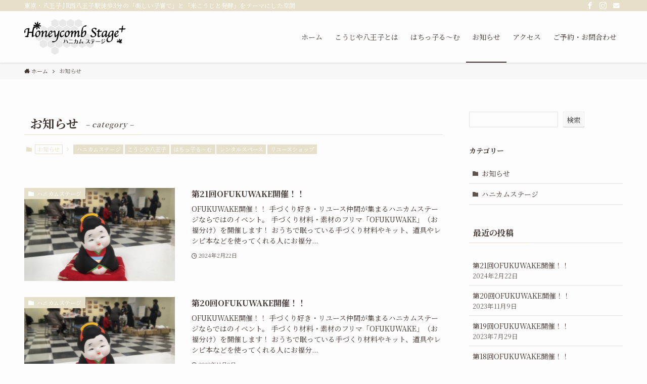

--- FILE ---
content_type: text/html; charset=UTF-8
request_url: https://honeycombstage.com/category/blog/
body_size: 14202
content:
<!DOCTYPE html>
<html lang="ja" data-loaded="false" data-scrolled="false" data-spmenu="closed">
<head>
<meta charset="utf-8">
<meta name="format-detection" content="telephone=no">
<meta http-equiv="X-UA-Compatible" content="IE=edge">
<meta name="viewport" content="width=device-width, viewport-fit=cover">
<title>お知らせ &#8211; ハニカムステージ</title>
<meta name='robots' content='max-image-preview:large' />
<link rel='dns-prefetch' href='//cdn.jsdelivr.net' />
<link rel="alternate" type="application/rss+xml" title="ハニカムステージ &raquo; フィード" href="https://honeycombstage.com/feed/" />
<link rel="alternate" type="application/rss+xml" title="ハニカムステージ &raquo; コメントフィード" href="https://honeycombstage.com/comments/feed/" />
<link rel="alternate" type="application/rss+xml" title="ハニカムステージ &raquo; お知らせ カテゴリーのフィード" href="https://honeycombstage.com/category/blog/feed/" />
<style id='wp-img-auto-sizes-contain-inline-css' type='text/css'>
img:is([sizes=auto i],[sizes^="auto," i]){contain-intrinsic-size:3000px 1500px}
/*# sourceURL=wp-img-auto-sizes-contain-inline-css */
</style>
<link rel='stylesheet' id='sbi_styles-css' href='https://honeycombstage.com/hs2022/wp-content/plugins/instagram-feed/css/sbi-styles.min.css?ver=6.5.0' type='text/css' media='all' />
<link rel='stylesheet' id='font-awesome-all-css' href='https://honeycombstage.com/hs2022/wp-content/themes/swell/assets/font-awesome/v6/css/all.min.css?ver=2.6.4.2' type='text/css' media='all' />
<style id='wp-block-library-inline-css' type='text/css'>
:root{--wp-block-synced-color:#7a00df;--wp-block-synced-color--rgb:122,0,223;--wp-bound-block-color:var(--wp-block-synced-color);--wp-editor-canvas-background:#ddd;--wp-admin-theme-color:#007cba;--wp-admin-theme-color--rgb:0,124,186;--wp-admin-theme-color-darker-10:#006ba1;--wp-admin-theme-color-darker-10--rgb:0,107,160.5;--wp-admin-theme-color-darker-20:#005a87;--wp-admin-theme-color-darker-20--rgb:0,90,135;--wp-admin-border-width-focus:2px}@media (min-resolution:192dpi){:root{--wp-admin-border-width-focus:1.5px}}.wp-element-button{cursor:pointer}:root .has-very-light-gray-background-color{background-color:#eee}:root .has-very-dark-gray-background-color{background-color:#313131}:root .has-very-light-gray-color{color:#eee}:root .has-very-dark-gray-color{color:#313131}:root .has-vivid-green-cyan-to-vivid-cyan-blue-gradient-background{background:linear-gradient(135deg,#00d084,#0693e3)}:root .has-purple-crush-gradient-background{background:linear-gradient(135deg,#34e2e4,#4721fb 50%,#ab1dfe)}:root .has-hazy-dawn-gradient-background{background:linear-gradient(135deg,#faaca8,#dad0ec)}:root .has-subdued-olive-gradient-background{background:linear-gradient(135deg,#fafae1,#67a671)}:root .has-atomic-cream-gradient-background{background:linear-gradient(135deg,#fdd79a,#004a59)}:root .has-nightshade-gradient-background{background:linear-gradient(135deg,#330968,#31cdcf)}:root .has-midnight-gradient-background{background:linear-gradient(135deg,#020381,#2874fc)}:root{--wp--preset--font-size--normal:16px;--wp--preset--font-size--huge:42px}.has-regular-font-size{font-size:1em}.has-larger-font-size{font-size:2.625em}.has-normal-font-size{font-size:var(--wp--preset--font-size--normal)}.has-huge-font-size{font-size:var(--wp--preset--font-size--huge)}.has-text-align-center{text-align:center}.has-text-align-left{text-align:left}.has-text-align-right{text-align:right}.has-fit-text{white-space:nowrap!important}#end-resizable-editor-section{display:none}.aligncenter{clear:both}.items-justified-left{justify-content:flex-start}.items-justified-center{justify-content:center}.items-justified-right{justify-content:flex-end}.items-justified-space-between{justify-content:space-between}.screen-reader-text{border:0;clip-path:inset(50%);height:1px;margin:-1px;overflow:hidden;padding:0;position:absolute;width:1px;word-wrap:normal!important}.screen-reader-text:focus{background-color:#ddd;clip-path:none;color:#444;display:block;font-size:1em;height:auto;left:5px;line-height:normal;padding:15px 23px 14px;text-decoration:none;top:5px;width:auto;z-index:100000}html :where(.has-border-color){border-style:solid}html :where([style*=border-top-color]){border-top-style:solid}html :where([style*=border-right-color]){border-right-style:solid}html :where([style*=border-bottom-color]){border-bottom-style:solid}html :where([style*=border-left-color]){border-left-style:solid}html :where([style*=border-width]){border-style:solid}html :where([style*=border-top-width]){border-top-style:solid}html :where([style*=border-right-width]){border-right-style:solid}html :where([style*=border-bottom-width]){border-bottom-style:solid}html :where([style*=border-left-width]){border-left-style:solid}html :where(img[class*=wp-image-]){height:auto;max-width:100%}:where(figure){margin:0 0 1em}html :where(.is-position-sticky){--wp-admin--admin-bar--position-offset:var(--wp-admin--admin-bar--height,0px)}@media screen and (max-width:600px){html :where(.is-position-sticky){--wp-admin--admin-bar--position-offset:0px}}

/*# sourceURL=wp-block-library-inline-css */
</style><style id='wp-block-archives-inline-css' type='text/css'>
.wp-block-archives{box-sizing:border-box}.wp-block-archives-dropdown label{display:block}
/*# sourceURL=https://honeycombstage.com/hs2022/wp-includes/blocks/archives/style.min.css */
</style>
<style id='wp-block-categories-inline-css' type='text/css'>
.wp-block-categories{box-sizing:border-box}.wp-block-categories.alignleft{margin-right:2em}.wp-block-categories.alignright{margin-left:2em}.wp-block-categories.wp-block-categories-dropdown.aligncenter{text-align:center}.wp-block-categories .wp-block-categories__label{display:block;width:100%}
/*# sourceURL=https://honeycombstage.com/hs2022/wp-includes/blocks/categories/style.min.css */
</style>
<style id='wp-block-heading-inline-css' type='text/css'>
h1:where(.wp-block-heading).has-background,h2:where(.wp-block-heading).has-background,h3:where(.wp-block-heading).has-background,h4:where(.wp-block-heading).has-background,h5:where(.wp-block-heading).has-background,h6:where(.wp-block-heading).has-background{padding:1.25em 2.375em}h1.has-text-align-left[style*=writing-mode]:where([style*=vertical-lr]),h1.has-text-align-right[style*=writing-mode]:where([style*=vertical-rl]),h2.has-text-align-left[style*=writing-mode]:where([style*=vertical-lr]),h2.has-text-align-right[style*=writing-mode]:where([style*=vertical-rl]),h3.has-text-align-left[style*=writing-mode]:where([style*=vertical-lr]),h3.has-text-align-right[style*=writing-mode]:where([style*=vertical-rl]),h4.has-text-align-left[style*=writing-mode]:where([style*=vertical-lr]),h4.has-text-align-right[style*=writing-mode]:where([style*=vertical-rl]),h5.has-text-align-left[style*=writing-mode]:where([style*=vertical-lr]),h5.has-text-align-right[style*=writing-mode]:where([style*=vertical-rl]),h6.has-text-align-left[style*=writing-mode]:where([style*=vertical-lr]),h6.has-text-align-right[style*=writing-mode]:where([style*=vertical-rl]){rotate:180deg}
/*# sourceURL=https://honeycombstage.com/hs2022/wp-includes/blocks/heading/style.min.css */
</style>
<style id='wp-block-search-inline-css' type='text/css'>
.wp-block-search__button{margin-left:10px;word-break:normal}.wp-block-search__button.has-icon{line-height:0}.wp-block-search__button svg{height:1.25em;min-height:24px;min-width:24px;width:1.25em;fill:currentColor;vertical-align:text-bottom}:where(.wp-block-search__button){border:1px solid #ccc;padding:6px 10px}.wp-block-search__inside-wrapper{display:flex;flex:auto;flex-wrap:nowrap;max-width:100%}.wp-block-search__label{width:100%}.wp-block-search.wp-block-search__button-only .wp-block-search__button{box-sizing:border-box;display:flex;flex-shrink:0;justify-content:center;margin-left:0;max-width:100%}.wp-block-search.wp-block-search__button-only .wp-block-search__inside-wrapper{min-width:0!important;transition-property:width}.wp-block-search.wp-block-search__button-only .wp-block-search__input{flex-basis:100%;transition-duration:.3s}.wp-block-search.wp-block-search__button-only.wp-block-search__searchfield-hidden,.wp-block-search.wp-block-search__button-only.wp-block-search__searchfield-hidden .wp-block-search__inside-wrapper{overflow:hidden}.wp-block-search.wp-block-search__button-only.wp-block-search__searchfield-hidden .wp-block-search__input{border-left-width:0!important;border-right-width:0!important;flex-basis:0;flex-grow:0;margin:0;min-width:0!important;padding-left:0!important;padding-right:0!important;width:0!important}:where(.wp-block-search__input){appearance:none;border:1px solid #949494;flex-grow:1;font-family:inherit;font-size:inherit;font-style:inherit;font-weight:inherit;letter-spacing:inherit;line-height:inherit;margin-left:0;margin-right:0;min-width:3rem;padding:8px;text-decoration:unset!important;text-transform:inherit}:where(.wp-block-search__button-inside .wp-block-search__inside-wrapper){background-color:#fff;border:1px solid #949494;box-sizing:border-box;padding:4px}:where(.wp-block-search__button-inside .wp-block-search__inside-wrapper) .wp-block-search__input{border:none;border-radius:0;padding:0 4px}:where(.wp-block-search__button-inside .wp-block-search__inside-wrapper) .wp-block-search__input:focus{outline:none}:where(.wp-block-search__button-inside .wp-block-search__inside-wrapper) :where(.wp-block-search__button){padding:4px 8px}.wp-block-search.aligncenter .wp-block-search__inside-wrapper{margin:auto}.wp-block[data-align=right] .wp-block-search.wp-block-search__button-only .wp-block-search__inside-wrapper{float:right}
/*# sourceURL=https://honeycombstage.com/hs2022/wp-includes/blocks/search/style.min.css */
</style>
<style id='wp-block-group-inline-css' type='text/css'>
.wp-block-group{box-sizing:border-box}:where(.wp-block-group.wp-block-group-is-layout-constrained){position:relative}
/*# sourceURL=https://honeycombstage.com/hs2022/wp-includes/blocks/group/style.min.css */
</style>
<style id='global-styles-inline-css' type='text/css'>
:root{--wp--preset--aspect-ratio--square: 1;--wp--preset--aspect-ratio--4-3: 4/3;--wp--preset--aspect-ratio--3-4: 3/4;--wp--preset--aspect-ratio--3-2: 3/2;--wp--preset--aspect-ratio--2-3: 2/3;--wp--preset--aspect-ratio--16-9: 16/9;--wp--preset--aspect-ratio--9-16: 9/16;--wp--preset--color--black: #000;--wp--preset--color--cyan-bluish-gray: #abb8c3;--wp--preset--color--white: #fff;--wp--preset--color--pale-pink: #f78da7;--wp--preset--color--vivid-red: #cf2e2e;--wp--preset--color--luminous-vivid-orange: #ff6900;--wp--preset--color--luminous-vivid-amber: #fcb900;--wp--preset--color--light-green-cyan: #7bdcb5;--wp--preset--color--vivid-green-cyan: #00d084;--wp--preset--color--pale-cyan-blue: #8ed1fc;--wp--preset--color--vivid-cyan-blue: #0693e3;--wp--preset--color--vivid-purple: #9b51e0;--wp--preset--color--swl-main: var(--color_main);--wp--preset--color--swl-main-thin: var(--color_main_thin);--wp--preset--color--swl-gray: var(--color_gray);--wp--preset--color--swl-deep-01: var(--color_deep01);--wp--preset--color--swl-deep-02: var(--color_deep02);--wp--preset--color--swl-deep-03: var(--color_deep03);--wp--preset--color--swl-deep-04: var(--color_deep04);--wp--preset--color--swl-pale-01: var(--color_pale01);--wp--preset--color--swl-pale-02: var(--color_pale02);--wp--preset--color--swl-pale-03: var(--color_pale03);--wp--preset--color--swl-pale-04: var(--color_pale04);--wp--preset--gradient--vivid-cyan-blue-to-vivid-purple: linear-gradient(135deg,rgb(6,147,227) 0%,rgb(155,81,224) 100%);--wp--preset--gradient--light-green-cyan-to-vivid-green-cyan: linear-gradient(135deg,rgb(122,220,180) 0%,rgb(0,208,130) 100%);--wp--preset--gradient--luminous-vivid-amber-to-luminous-vivid-orange: linear-gradient(135deg,rgb(252,185,0) 0%,rgb(255,105,0) 100%);--wp--preset--gradient--luminous-vivid-orange-to-vivid-red: linear-gradient(135deg,rgb(255,105,0) 0%,rgb(207,46,46) 100%);--wp--preset--gradient--very-light-gray-to-cyan-bluish-gray: linear-gradient(135deg,rgb(238,238,238) 0%,rgb(169,184,195) 100%);--wp--preset--gradient--cool-to-warm-spectrum: linear-gradient(135deg,rgb(74,234,220) 0%,rgb(151,120,209) 20%,rgb(207,42,186) 40%,rgb(238,44,130) 60%,rgb(251,105,98) 80%,rgb(254,248,76) 100%);--wp--preset--gradient--blush-light-purple: linear-gradient(135deg,rgb(255,206,236) 0%,rgb(152,150,240) 100%);--wp--preset--gradient--blush-bordeaux: linear-gradient(135deg,rgb(254,205,165) 0%,rgb(254,45,45) 50%,rgb(107,0,62) 100%);--wp--preset--gradient--luminous-dusk: linear-gradient(135deg,rgb(255,203,112) 0%,rgb(199,81,192) 50%,rgb(65,88,208) 100%);--wp--preset--gradient--pale-ocean: linear-gradient(135deg,rgb(255,245,203) 0%,rgb(182,227,212) 50%,rgb(51,167,181) 100%);--wp--preset--gradient--electric-grass: linear-gradient(135deg,rgb(202,248,128) 0%,rgb(113,206,126) 100%);--wp--preset--gradient--midnight: linear-gradient(135deg,rgb(2,3,129) 0%,rgb(40,116,252) 100%);--wp--preset--font-size--small: 0.9em;--wp--preset--font-size--medium: 1.1em;--wp--preset--font-size--large: 1.25em;--wp--preset--font-size--x-large: 42px;--wp--preset--font-size--xs: 0.75em;--wp--preset--font-size--huge: 1.6em;--wp--preset--spacing--20: 0.44rem;--wp--preset--spacing--30: 0.67rem;--wp--preset--spacing--40: 1rem;--wp--preset--spacing--50: 1.5rem;--wp--preset--spacing--60: 2.25rem;--wp--preset--spacing--70: 3.38rem;--wp--preset--spacing--80: 5.06rem;--wp--preset--shadow--natural: 6px 6px 9px rgba(0, 0, 0, 0.2);--wp--preset--shadow--deep: 12px 12px 50px rgba(0, 0, 0, 0.4);--wp--preset--shadow--sharp: 6px 6px 0px rgba(0, 0, 0, 0.2);--wp--preset--shadow--outlined: 6px 6px 0px -3px rgb(255, 255, 255), 6px 6px rgb(0, 0, 0);--wp--preset--shadow--crisp: 6px 6px 0px rgb(0, 0, 0);}:where(.is-layout-flex){gap: 0.5em;}:where(.is-layout-grid){gap: 0.5em;}body .is-layout-flex{display: flex;}.is-layout-flex{flex-wrap: wrap;align-items: center;}.is-layout-flex > :is(*, div){margin: 0;}body .is-layout-grid{display: grid;}.is-layout-grid > :is(*, div){margin: 0;}:where(.wp-block-columns.is-layout-flex){gap: 2em;}:where(.wp-block-columns.is-layout-grid){gap: 2em;}:where(.wp-block-post-template.is-layout-flex){gap: 1.25em;}:where(.wp-block-post-template.is-layout-grid){gap: 1.25em;}.has-black-color{color: var(--wp--preset--color--black) !important;}.has-cyan-bluish-gray-color{color: var(--wp--preset--color--cyan-bluish-gray) !important;}.has-white-color{color: var(--wp--preset--color--white) !important;}.has-pale-pink-color{color: var(--wp--preset--color--pale-pink) !important;}.has-vivid-red-color{color: var(--wp--preset--color--vivid-red) !important;}.has-luminous-vivid-orange-color{color: var(--wp--preset--color--luminous-vivid-orange) !important;}.has-luminous-vivid-amber-color{color: var(--wp--preset--color--luminous-vivid-amber) !important;}.has-light-green-cyan-color{color: var(--wp--preset--color--light-green-cyan) !important;}.has-vivid-green-cyan-color{color: var(--wp--preset--color--vivid-green-cyan) !important;}.has-pale-cyan-blue-color{color: var(--wp--preset--color--pale-cyan-blue) !important;}.has-vivid-cyan-blue-color{color: var(--wp--preset--color--vivid-cyan-blue) !important;}.has-vivid-purple-color{color: var(--wp--preset--color--vivid-purple) !important;}.has-black-background-color{background-color: var(--wp--preset--color--black) !important;}.has-cyan-bluish-gray-background-color{background-color: var(--wp--preset--color--cyan-bluish-gray) !important;}.has-white-background-color{background-color: var(--wp--preset--color--white) !important;}.has-pale-pink-background-color{background-color: var(--wp--preset--color--pale-pink) !important;}.has-vivid-red-background-color{background-color: var(--wp--preset--color--vivid-red) !important;}.has-luminous-vivid-orange-background-color{background-color: var(--wp--preset--color--luminous-vivid-orange) !important;}.has-luminous-vivid-amber-background-color{background-color: var(--wp--preset--color--luminous-vivid-amber) !important;}.has-light-green-cyan-background-color{background-color: var(--wp--preset--color--light-green-cyan) !important;}.has-vivid-green-cyan-background-color{background-color: var(--wp--preset--color--vivid-green-cyan) !important;}.has-pale-cyan-blue-background-color{background-color: var(--wp--preset--color--pale-cyan-blue) !important;}.has-vivid-cyan-blue-background-color{background-color: var(--wp--preset--color--vivid-cyan-blue) !important;}.has-vivid-purple-background-color{background-color: var(--wp--preset--color--vivid-purple) !important;}.has-black-border-color{border-color: var(--wp--preset--color--black) !important;}.has-cyan-bluish-gray-border-color{border-color: var(--wp--preset--color--cyan-bluish-gray) !important;}.has-white-border-color{border-color: var(--wp--preset--color--white) !important;}.has-pale-pink-border-color{border-color: var(--wp--preset--color--pale-pink) !important;}.has-vivid-red-border-color{border-color: var(--wp--preset--color--vivid-red) !important;}.has-luminous-vivid-orange-border-color{border-color: var(--wp--preset--color--luminous-vivid-orange) !important;}.has-luminous-vivid-amber-border-color{border-color: var(--wp--preset--color--luminous-vivid-amber) !important;}.has-light-green-cyan-border-color{border-color: var(--wp--preset--color--light-green-cyan) !important;}.has-vivid-green-cyan-border-color{border-color: var(--wp--preset--color--vivid-green-cyan) !important;}.has-pale-cyan-blue-border-color{border-color: var(--wp--preset--color--pale-cyan-blue) !important;}.has-vivid-cyan-blue-border-color{border-color: var(--wp--preset--color--vivid-cyan-blue) !important;}.has-vivid-purple-border-color{border-color: var(--wp--preset--color--vivid-purple) !important;}.has-vivid-cyan-blue-to-vivid-purple-gradient-background{background: var(--wp--preset--gradient--vivid-cyan-blue-to-vivid-purple) !important;}.has-light-green-cyan-to-vivid-green-cyan-gradient-background{background: var(--wp--preset--gradient--light-green-cyan-to-vivid-green-cyan) !important;}.has-luminous-vivid-amber-to-luminous-vivid-orange-gradient-background{background: var(--wp--preset--gradient--luminous-vivid-amber-to-luminous-vivid-orange) !important;}.has-luminous-vivid-orange-to-vivid-red-gradient-background{background: var(--wp--preset--gradient--luminous-vivid-orange-to-vivid-red) !important;}.has-very-light-gray-to-cyan-bluish-gray-gradient-background{background: var(--wp--preset--gradient--very-light-gray-to-cyan-bluish-gray) !important;}.has-cool-to-warm-spectrum-gradient-background{background: var(--wp--preset--gradient--cool-to-warm-spectrum) !important;}.has-blush-light-purple-gradient-background{background: var(--wp--preset--gradient--blush-light-purple) !important;}.has-blush-bordeaux-gradient-background{background: var(--wp--preset--gradient--blush-bordeaux) !important;}.has-luminous-dusk-gradient-background{background: var(--wp--preset--gradient--luminous-dusk) !important;}.has-pale-ocean-gradient-background{background: var(--wp--preset--gradient--pale-ocean) !important;}.has-electric-grass-gradient-background{background: var(--wp--preset--gradient--electric-grass) !important;}.has-midnight-gradient-background{background: var(--wp--preset--gradient--midnight) !important;}.has-small-font-size{font-size: var(--wp--preset--font-size--small) !important;}.has-medium-font-size{font-size: var(--wp--preset--font-size--medium) !important;}.has-large-font-size{font-size: var(--wp--preset--font-size--large) !important;}.has-x-large-font-size{font-size: var(--wp--preset--font-size--x-large) !important;}
/*# sourceURL=global-styles-inline-css */
</style>

<link rel='stylesheet' id='swell-icons-css' href='https://honeycombstage.com/hs2022/wp-content/themes/swell/build/css/swell-icons.css?ver=2.6.4.2' type='text/css' media='all' />
<link rel='stylesheet' id='main_style-css' href='https://honeycombstage.com/hs2022/wp-content/themes/swell/build/css/main.css?ver=2.6.4.2' type='text/css' media='all' />
<link rel='stylesheet' id='swell_blocks-css' href='https://honeycombstage.com/hs2022/wp-content/themes/swell/build/css/blocks.css?ver=2.6.4.2' type='text/css' media='all' />
<style id='swell_custom-inline-css' type='text/css'>
:root{--swl-fz--content:4vw;--swl-font_family:"Noto Serif JP", "Hiragino Mincho ProN", serif;--swl-font_weight:400;--color_main:#e6e0ca;--color_text:#413532;--color_link:#413532;--color_border:rgba(200,200,200,.5);--color_gray:rgba(200,200,200,.15);--color_htag:#e6e0ca;--color_bg:#fdfdfd;--color_gradient1:#cccccc;--color_gradient2:#4c4c4c;--color_main_thin:rgba(255, 255, 253, 0.05 );--color_main_dark:rgba(173, 168, 152, 1 );--color_list_check:#e6e0ca;--color_list_num:#e6e0ca;--color_list_good:#86dd7b;--color_list_bad:#f36060;--color_faq_q:#d55656;--color_faq_a:#6599b7;--color_icon_good:#3cd250;--color_icon_good_bg:#ecffe9;--color_icon_bad:#4b73eb;--color_icon_bad_bg:#eafaff;--color_icon_info:#f578b4;--color_icon_info_bg:#fff0fa;--color_icon_announce:#ffa537;--color_icon_announce_bg:#fff5f0;--color_icon_pen:#7a7a7a;--color_icon_pen_bg:#f7f7f7;--color_icon_book:#787364;--color_icon_book_bg:#f8f6ef;--color_icon_point:#ffa639;--color_icon_check:#86d67c;--color_icon_batsu:#f36060;--color_icon_hatena:#5295cc;--color_icon_caution:#f7da38;--color_icon_memo:#84878a;--color_deep01:#e44141;--color_deep02:#3d79d5;--color_deep03:#63a84d;--color_deep04:#f09f4d;--color_pale01:#fff2f0;--color_pale02:#f3f8fd;--color_pale03:#f1f9ee;--color_pale04:#fdf9ee;--color_mark_blue:#b7e3ff;--color_mark_green:#bdf9c3;--color_mark_yellow:#fcf69f;--color_mark_orange:#ffddbc;--border01:solid 1px var(--color_main);--border02:double 4px var(--color_main);--border03:dashed 2px var(--color_border);--border04:solid 4px var(--color_gray);--card_posts_thumb_ratio:56.25%;--list_posts_thumb_ratio:61.8%;--big_posts_thumb_ratio:56.25%;--thumb_posts_thumb_ratio:61.8%;--color_header_bg:#fdfdfd;--color_header_text:#413532;--color_footer_bg:#fffcf2;--color_footer_text:#333;--container_size:1200px;--article_size:1200px;--logo_size_sp:60px;--logo_size_pc:70px;--logo_size_pcfix:40px;}.cap_box[data-colset="col1"]{--capbox-color:#f59b5f;--capbox-color--bg:#fff8eb}.cap_box[data-colset="col2"]{--capbox-color:#5fb9f5;--capbox-color--bg:#edf5ff}.cap_box[data-colset="col3"]{--capbox-color:#2fcd90;--capbox-color--bg:#eafaf2}.red_{--the-btn-color:#f74a4a;--the-btn-color2:#ffbc49;--the-solid-shadow: rgba(185, 56, 56, 1 )}.blue_{--the-btn-color:#338df4;--the-btn-color2:#35eaff;--the-solid-shadow: rgba(38, 106, 183, 1 )}.green_{--the-btn-color:#62d847;--the-btn-color2:#7bf7bd;--the-solid-shadow: rgba(74, 162, 53, 1 )}.is-style-btn_normal{--the-btn-radius:80px}.is-style-btn_solid{--the-btn-radius:80px}.is-style-btn_shiny{--the-btn-radius:80px}.is-style-btn_line{--the-btn-radius:80px}.post_content blockquote{padding:1.5em 2em 1.5em 3em}.post_content blockquote::before{content:"";display:block;width:5px;height:calc(100% - 3em);top:1.5em;left:1.5em;border-left:solid 1px rgba(180,180,180,.75);border-right:solid 1px rgba(180,180,180,.75);}.mark_blue{background:-webkit-linear-gradient(transparent 64%,var(--color_mark_blue) 0%);background:linear-gradient(transparent 64%,var(--color_mark_blue) 0%)}.mark_green{background:-webkit-linear-gradient(transparent 64%,var(--color_mark_green) 0%);background:linear-gradient(transparent 64%,var(--color_mark_green) 0%)}.mark_yellow{background:-webkit-linear-gradient(transparent 64%,var(--color_mark_yellow) 0%);background:linear-gradient(transparent 64%,var(--color_mark_yellow) 0%)}.mark_orange{background:-webkit-linear-gradient(transparent 64%,var(--color_mark_orange) 0%);background:linear-gradient(transparent 64%,var(--color_mark_orange) 0%)}[class*="is-style-icon_"]{color:#333;border-width:0}[class*="is-style-big_icon_"]{border-width:2px;border-style:solid}[data-col="gray"] .c-balloon__text{background:#f7f7f7;border-color:#ccc}[data-col="gray"] .c-balloon__before{border-right-color:#f7f7f7}[data-col="green"] .c-balloon__text{background:#d1f8c2;border-color:#9ddd93}[data-col="green"] .c-balloon__before{border-right-color:#d1f8c2}[data-col="blue"] .c-balloon__text{background:#e2f6ff;border-color:#93d2f0}[data-col="blue"] .c-balloon__before{border-right-color:#e2f6ff}[data-col="red"] .c-balloon__text{background:#ffebeb;border-color:#f48789}[data-col="red"] .c-balloon__before{border-right-color:#ffebeb}[data-col="yellow"] .c-balloon__text{background:#f9f7d2;border-color:#fbe593}[data-col="yellow"] .c-balloon__before{border-right-color:#f9f7d2}.-type-list2 .p-postList__body::after,.-type-big .p-postList__body::after{content: "READ MORE »";}.c-postThumb__cat{background-color:#e6e0ca;color:#fff}.post_content h2::before{position:absolute;display:block;pointer-events:none}.post_content h3{padding:0 .5em .5em}.post_content h3::before{content:"";width:100%;height:2px;background: repeating-linear-gradient(90deg, var(--color_htag) 0%, var(--color_htag) 29.3%, rgba(150,150,150,.2) 29.3%, rgba(150,150,150,.2) 100%)}.post_content h4{padding:0 0 0 16px;border-left:solid 2px var(--color_htag)}.l-header{box-shadow: 0 1px 4px rgba(0,0,0,.12)}.l-header__bar{color:#fff;background:var(--color_main)}.l-header__menuBtn{order:1}.l-header__customBtn{order:3}.c-gnav a::after{background:var(--color_header_text);width:100%;height:2px;transform:scaleX(0)}.p-spHeadMenu .menu-item.-current{border-bottom-color:var(--color_header_text)}.c-gnav > li:hover > a::after,.c-gnav > .-current > a::after{transform: scaleX(1)}.c-gnav .sub-menu{color:#333;background:#fff}.l-fixHeader::before{opacity:0.8}#pagetop{border-radius:50%}.c-widget__title.-spmenu{padding:.5em .75em;border-radius:var(--swl-radius--2, 0px);background:var(--color_main);color:#fff;}.c-widget__title.-footer{padding:.5em}.c-widget__title.-footer::before{content:"";bottom:0;left:0;width:40%;z-index:1;background:var(--color_main)}.c-widget__title.-footer::after{content:"";bottom:0;left:0;width:100%;background:var(--color_border)}.c-secTitle{padding:.5em}.c-secTitle::before{content:"";bottom:0;left:0;width:40%;z-index:1;background:var(--color_main)}.c-secTitle::after{content:"";bottom:0;left:0;width:100%;background:var(--color_border)}.p-spMenu{color:#413532}.p-spMenu__inner::before{background:#fdfdfd;opacity:1}.p-spMenu__overlay{background:#413532;opacity:0.6}[class*="page-numbers"]{color:var(--color_main);border: solid 1px var(--color_main)}a{text-decoration: none}.l-topTitleArea.c-filterLayer::before{background-color:#000;opacity:0.2;content:""}@media screen and (min-width: 960px){:root{}}@media screen and (max-width: 959px){:root{}.l-header__logo{order:2;text-align:center}}@media screen and (min-width: 600px){:root{--swl-fz--content:16px;}}@media screen and (max-width: 599px){:root{}}@media (min-width: 1408px) {.alignwide{left:-100px;width:calc(100% + 200px);}}@media (max-width: 1408px) {.-sidebar-off .swell-block-fullWide__inner.l-container .alignwide{left:0px;width:100%;}}.l-fixHeader .l-fixHeader__gnav{order:0}[data-scrolled=true] .l-fixHeader[data-ready]{opacity:1;-webkit-transform:translateY(0)!important;transform:translateY(0)!important;visibility:visible}.-body-solid .l-fixHeader{box-shadow:0 2px 4px var(--swl-color_shadow)}.l-fixHeader__inner{align-items:stretch;color:var(--color_header_text);display:flex;padding-bottom:0;padding-top:0;position:relative;z-index:1}.l-fixHeader__logo{align-items:center;display:flex;line-height:1;margin-right:24px;order:0;padding:16px 0}.l-header__bar{position:relative;width:100%}.l-header__bar .c-catchphrase{color:inherit;font-size:12px;letter-spacing:var(--swl-letter_spacing,.2px);line-height:14px;margin-right:auto;overflow:hidden;padding:4px 0;white-space:nowrap;width:50%}.l-header__bar .c-iconList .c-iconList__link{margin:0;padding:4px 6px}.l-header__barInner{align-items:center;display:flex;justify-content:flex-end}@media (min-width:960px){.-series .l-header__inner{align-items:stretch;display:flex}.-series .l-header__logo{align-items:center;display:flex;flex-wrap:wrap;margin-right:24px;padding:16px 0}.-series .l-header__logo .c-catchphrase{font-size:13px;padding:4px 0}.-series .c-headLogo{margin-right:16px}.-series-right .l-header__inner{justify-content:space-between}.-series-right .c-gnavWrap{margin-left:auto}.-series-right .w-header{margin-left:12px}.-series-left .w-header{margin-left:auto}}@media (min-width:960px) and (min-width:600px){.-series .c-headLogo{max-width:400px}}.c-submenuToggleBtn:after{content:"";height:100%;left:0;position:absolute;top:0;width:100%;z-index:0}.c-submenuToggleBtn{cursor:pointer;display:block;height:2em;line-height:2;position:absolute;right:8px;text-align:center;top:50%;-webkit-transform:translateY(-50%);transform:translateY(-50%);width:2em;z-index:1}.c-submenuToggleBtn:before{content:"\e910";display:inline-block;font-family:icomoon;font-size:14px;transition:-webkit-transform .25s;transition:transform .25s;transition:transform .25s,-webkit-transform .25s}.c-submenuToggleBtn:after{border:1px solid;opacity:.15;transition:background-color .25s}.c-submenuToggleBtn.is-opened:before{-webkit-transform:rotate(-180deg);transform:rotate(-180deg)}.widget_categories>ul>.cat-item>a,.wp-block-categories-list>li>a{padding-left:1.75em}.c-listMenu a{padding:.75em .5em;position:relative}.c-gnav .sub-menu a:not(:last-child),.c-listMenu a:not(:last-child){padding-right:40px}.c-gnav .sub-menu .sub-menu{box-shadow:none}.c-gnav .sub-menu .sub-menu,.c-listMenu .children,.c-listMenu .sub-menu{height:0;margin:0;opacity:0;overflow:hidden;position:relative;transition:.25s}.c-gnav .sub-menu .sub-menu.is-opened,.c-listMenu .children.is-opened,.c-listMenu .sub-menu.is-opened{height:auto;opacity:1;visibility:visible}.c-gnav .sub-menu .sub-menu a,.c-listMenu .children a,.c-listMenu .sub-menu a{font-size:.9em;padding-left:1.5em}.c-gnav .sub-menu .sub-menu ul a,.c-listMenu .children ul a,.c-listMenu .sub-menu ul a{padding-left:2.25em}@media (min-width:600px){.c-submenuToggleBtn{height:28px;line-height:28px;transition:background-color .25s;width:28px}}@media (min-width:960px){.c-submenuToggleBtn:hover:after{background-color:currentColor}}:root{--color_content_bg:var(--color_bg);}.c-widget__title.-side{padding:.5em}.c-widget__title.-side::before{content:"";bottom:0;left:0;width:40%;z-index:1;background:var(--color_main)}.c-widget__title.-side::after{content:"";bottom:0;left:0;width:100%;background:var(--color_border)}@media screen and (min-width: 960px){:root{}}@media screen and (max-width: 959px){:root{}}@media screen and (min-width: 600px){:root{}}@media screen and (max-width: 599px){:root{}}.swell-block-fullWide__inner.l-container{--swl-fw_inner_pad:var(--swl-pad_container,0px)}@media (min-width:960px){.-sidebar-on .l-content .alignfull,.-sidebar-on .l-content .alignwide{left:-16px;width:calc(100% + 32px)}.swell-block-fullWide__inner.l-article{--swl-fw_inner_pad:var(--swl-pad_post_content,0px)}.-sidebar-on .swell-block-fullWide__inner .alignwide{left:0;width:100%}.-sidebar-on .swell-block-fullWide__inner .alignfull{left:calc(0px - var(--swl-fw_inner_pad, 0))!important;margin-left:0!important;margin-right:0!important;width:calc(100% + var(--swl-fw_inner_pad, 0)*2)!important}}.-index-off .p-toc,.swell-toc-placeholder:empty{display:none}.p-toc.-modal{height:100%;margin:0;overflow-y:auto;padding:0}#main_content .p-toc{border-radius:var(--swl-radius--2,0);margin:4em auto;max-width:800px}#sidebar .p-toc{margin-top:-.5em}.p-toc__ttl{display:block;font-size:1.2em;line-height:1;position:relative;text-align:center}.p-toc__ttl:before{content:"\e918";display:inline-block;font-family:icomoon;margin-right:.5em;padding-bottom:2px;vertical-align:middle}#index_modal .p-toc__ttl{margin-bottom:.5em}.p-toc__list li{line-height:1.6}.p-toc__list>li+li{margin-top:.5em}.p-toc__list li li{font-size:.9em}.p-toc__list ol,.p-toc__list ul{padding-left:.5em}.p-toc__list .mininote{display:none}.post_content .p-toc__list{padding-left:0}#sidebar .p-toc__list{margin-bottom:0}#sidebar .p-toc__list ol,#sidebar .p-toc__list ul{padding-left:0}.p-toc__link{color:inherit;font-size:inherit;text-decoration:none}.p-toc__link:hover{opacity:.8}.p-toc.-double{background:var(--color_gray);background:linear-gradient(-45deg,transparent 25%,var(--color_gray) 25%,var(--color_gray) 50%,transparent 50%,transparent 75%,var(--color_gray) 75%,var(--color_gray));background-clip:padding-box;background-size:4px 4px;border-bottom:4px double var(--color_border);border-top:4px double var(--color_border);padding:1.5em 1em 1em}.p-toc.-double .p-toc__ttl{margin-bottom:.75em}@media (min-width:960px){#main_content .p-toc{width:92%}}@media (min-width:600px){.p-toc.-double{padding:2em}}
/*# sourceURL=swell_custom-inline-css */
</style>
<link rel='stylesheet' id='swell-parts/footer-css' href='https://honeycombstage.com/hs2022/wp-content/themes/swell/build/css/modules/parts/footer.css?ver=2.6.4.2' type='text/css' media='all' />
<link rel='stylesheet' id='swell-page/term-css' href='https://honeycombstage.com/hs2022/wp-content/themes/swell/build/css/modules/page/term.css?ver=2.6.4.2' type='text/css' media='all' />
<style id='classic-theme-styles-inline-css' type='text/css'>
/*! This file is auto-generated */
.wp-block-button__link{color:#fff;background-color:#32373c;border-radius:9999px;box-shadow:none;text-decoration:none;padding:calc(.667em + 2px) calc(1.333em + 2px);font-size:1.125em}.wp-block-file__button{background:#32373c;color:#fff;text-decoration:none}
/*# sourceURL=/wp-includes/css/classic-themes.min.css */
</style>
<link rel='stylesheet' id='contact-form-7-css' href='https://honeycombstage.com/hs2022/wp-content/plugins/contact-form-7/includes/css/styles.css?ver=5.6' type='text/css' media='all' />
<link rel='stylesheet' id='child_style-css' href='https://honeycombstage.com/hs2022/wp-content/themes/swell_child/style.css?ver=2022061554155' type='text/css' media='all' />
<link rel='stylesheet' id='cf7cf-style-css' href='https://honeycombstage.com/hs2022/wp-content/plugins/cf7-conditional-fields/style.css?ver=2.2' type='text/css' media='all' />

<link href="https://fonts.googleapis.com/css?family=Noto+Serif+JP:400,700&#038;display=swap" rel="stylesheet">
<noscript><link href="https://honeycombstage.com/hs2022/wp-content/themes/swell/build/css/noscript.css" rel="stylesheet"></noscript>
<link rel="https://api.w.org/" href="https://honeycombstage.com/wp-json/" /><link rel="alternate" title="JSON" type="application/json" href="https://honeycombstage.com/wp-json/wp/v2/categories/27" /><link rel="icon" href="https://honeycombstage.com/hs2022/wp-content/uploads/2022/06/cropped-icon-32x32.png" sizes="32x32" />
<link rel="icon" href="https://honeycombstage.com/hs2022/wp-content/uploads/2022/06/cropped-icon-192x192.png" sizes="192x192" />
<link rel="apple-touch-icon" href="https://honeycombstage.com/hs2022/wp-content/uploads/2022/06/cropped-icon-180x180.png" />
<meta name="msapplication-TileImage" content="https://honeycombstage.com/hs2022/wp-content/uploads/2022/06/cropped-icon-270x270.png" />

</head>
<body>
<div id="body_wrap" class="archive category category-blog category-27 wp-theme-swell wp-child-theme-swell_child -index-off -sidebar-on -frame-off id_27" >
<div id="sp_menu" class="p-spMenu -left">
	<div class="p-spMenu__inner">
		<div class="p-spMenu__closeBtn">
			<div class="c-iconBtn -menuBtn" data-onclick="toggleMenu" aria-label="メニューを閉じる">
				<i class="c-iconBtn__icon icon-close-thin"></i>
			</div>
		</div>
		<div class="p-spMenu__body">
			<div class="c-widget__title -spmenu">
				MENU			</div>
			<div class="p-spMenu__nav">
				<ul class="c-spnav c-listMenu"><li class="menu-item menu-item-type-custom menu-item-object-custom menu-item-home menu-item-19"><a href="https://honeycombstage.com/">ホーム</a></li>
<li class="menu-item menu-item-type-post_type menu-item-object-page menu-item-167"><a href="https://honeycombstage.com/about/">こうじや八王子とは</a></li>
<li class="menu-item menu-item-type-custom menu-item-object-custom menu-item-home menu-item-11"><a href="https://honeycombstage.com/#hachikko_room">はちっ子る〜む</a></li>
<li class="menu-item menu-item-type-taxonomy menu-item-object-category current-menu-item menu-item-586"><a href="https://honeycombstage.com/category/blog/" aria-current="page">お知らせ</a></li>
<li class="menu-item menu-item-type-post_type menu-item-object-page menu-item-89"><a href="https://honeycombstage.com/access/">アクセス</a></li>
<li class="menu-item menu-item-type-post_type menu-item-object-page menu-item-17"><a href="https://honeycombstage.com/contact/">ご予約・お問合わせ</a></li>
</ul>			</div>
					</div>
	</div>
	<div class="p-spMenu__overlay c-overlay" data-onclick="toggleMenu"></div>
</div>
<header id="header" class="l-header -series -series-right" data-spfix="1">
	<div class="l-header__bar pc_">
	<div class="l-header__barInner l-container">
		<div class="c-catchphrase">東京・八王子 JR西八王子駅徒歩3分の「楽しい子育て」と「米こうじと発酵」をテーマにした空間</div><ul class="c-iconList">
						<li class="c-iconList__item -facebook">
						<a href="https://www.facebook.com/Honeycomb.bee/" target="_blank" rel="noopener" class="c-iconList__link u-fz-14 hov-flash" aria-label="facebook">
							<i class="c-iconList__icon icon-facebook" role="presentation"></i>
						</a>
					</li>
									<li class="c-iconList__item -instagram">
						<a href="https://www.instagram.com/honeycombbee24/" target="_blank" rel="noopener" class="c-iconList__link u-fz-14 hov-flash" aria-label="instagram">
							<i class="c-iconList__icon icon-instagram" role="presentation"></i>
						</a>
					</li>
									<li class="c-iconList__item -contact">
						<a href="https://honeycombstage.com/hs_test/contact/" target="_blank" rel="noopener" class="c-iconList__link u-fz-14 hov-flash" aria-label="contact">
							<i class="c-iconList__icon icon-contact" role="presentation"></i>
						</a>
					</li>
				</ul>
	</div>
</div>
	<div class="l-header__inner l-container">
		<div class="l-header__logo">
			<div class="c-headLogo -img"><a href="https://honeycombstage.com/" title="ハニカムステージ" class="c-headLogo__link" rel="home"><img width="350" height="122"  src="https://honeycombstage.com/hs2022/wp-content/uploads/2022/05/logo.png" alt="ハニカムステージ" class="c-headLogo__img" srcset="https://honeycombstage.com/hs2022/wp-content/uploads/2022/05/logo.png 350w, https://honeycombstage.com/hs2022/wp-content/uploads/2022/05/logo-300x105.png 300w" sizes="(max-width: 959px) 50vw, 800px" decoding="async" loading="eager" ></a></div>					</div>
		<nav id="gnav" class="l-header__gnav c-gnavWrap">
					<ul class="c-gnav">
			<li class="menu-item menu-item-type-custom menu-item-object-custom menu-item-home menu-item-19"><a href="https://honeycombstage.com/"><span class="ttl">ホーム</span></a></li>
<li class="menu-item menu-item-type-post_type menu-item-object-page menu-item-167"><a href="https://honeycombstage.com/about/"><span class="ttl">こうじや八王子とは</span></a></li>
<li class="menu-item menu-item-type-custom menu-item-object-custom menu-item-home menu-item-11"><a href="https://honeycombstage.com/#hachikko_room"><span class="ttl">はちっ子る〜む</span></a></li>
<li class="menu-item menu-item-type-taxonomy menu-item-object-category current-menu-item menu-item-586"><a href="https://honeycombstage.com/category/blog/" aria-current="page"><span class="ttl">お知らせ</span></a></li>
<li class="menu-item menu-item-type-post_type menu-item-object-page menu-item-89"><a href="https://honeycombstage.com/access/"><span class="ttl">アクセス</span></a></li>
<li class="menu-item menu-item-type-post_type menu-item-object-page menu-item-17"><a href="https://honeycombstage.com/contact/"><span class="ttl">ご予約・お問合わせ</span></a></li>
					</ul>
			</nav>
		<div class="l-header__customBtn sp_">
	</div>
<div class="l-header__menuBtn sp_">
	<div class="c-iconBtn -menuBtn" data-onclick="toggleMenu" role="button" aria-label="メニューボタン">
		<i class="c-iconBtn__icon icon-menu-thin"></i>
			</div>
</div>
	</div>
	</header>
<div id="fix_header" class="l-fixHeader -series -series-right">
	<div class="l-fixHeader__inner l-container">
		<div class="l-fixHeader__logo">
			<div class="c-headLogo -img"><a href="https://honeycombstage.com/" title="ハニカムステージ" class="c-headLogo__link" rel="home"><img width="350" height="122"  src="https://honeycombstage.com/hs2022/wp-content/uploads/2022/05/logo.png" alt="ハニカムステージ" class="c-headLogo__img" srcset="https://honeycombstage.com/hs2022/wp-content/uploads/2022/05/logo.png 350w, https://honeycombstage.com/hs2022/wp-content/uploads/2022/05/logo-300x105.png 300w" sizes="(max-width: 959px) 50vw, 800px" decoding="async" loading="eager" ></a></div>		</div>
		<div class="l-fixHeader__gnav c-gnavWrap">
					<ul class="c-gnav">
			<li class="menu-item menu-item-type-custom menu-item-object-custom menu-item-home menu-item-19"><a href="https://honeycombstage.com/"><span class="ttl">ホーム</span></a></li>
<li class="menu-item menu-item-type-post_type menu-item-object-page menu-item-167"><a href="https://honeycombstage.com/about/"><span class="ttl">こうじや八王子とは</span></a></li>
<li class="menu-item menu-item-type-custom menu-item-object-custom menu-item-home menu-item-11"><a href="https://honeycombstage.com/#hachikko_room"><span class="ttl">はちっ子る〜む</span></a></li>
<li class="menu-item menu-item-type-taxonomy menu-item-object-category current-menu-item menu-item-586"><a href="https://honeycombstage.com/category/blog/" aria-current="page"><span class="ttl">お知らせ</span></a></li>
<li class="menu-item menu-item-type-post_type menu-item-object-page menu-item-89"><a href="https://honeycombstage.com/access/"><span class="ttl">アクセス</span></a></li>
<li class="menu-item menu-item-type-post_type menu-item-object-page menu-item-17"><a href="https://honeycombstage.com/contact/"><span class="ttl">ご予約・お問合わせ</span></a></li>
					</ul>
			</div>
	</div>
</div>
<div id="breadcrumb" class="p-breadcrumb -bg-on"><ol class="p-breadcrumb__list l-container"><li class="p-breadcrumb__item"><a href="https://honeycombstage.com/" class="p-breadcrumb__text"><span class="icon-home"> ホーム</span></a></li><li class="p-breadcrumb__item"><span class="p-breadcrumb__text">お知らせ</span></li></ol></div><div id="content" class="l-content l-container" >
<main id="main_content" class="l-mainContent l-article">
	<div class="l-mainContent__inner">
		<h1 class="c-pageTitle" data-style="b_bottom"><span class="c-pageTitle__inner">お知らせ<small class="c-pageTitle__subTitle u-fz-14">– category –</small></span></h1><div class="p-termNavigation c-categoryList"><span class="c-categoryList__link -current">お知らせ</span><span class="c-categoryList__separation"></span><a class="c-categoryList__link hov-flash-up" href="https://honeycombstage.com/category/blog/honeycombstage/" data-category-id="28">ハニカムステージ</a><a class="c-categoryList__link hov-flash-up" href="https://honeycombstage.com/category/blog/kojiya_hachiouji/" data-category-id="29">こうじや八王子</a><a class="c-categoryList__link hov-flash-up" href="https://honeycombstage.com/category/blog/hachikko_room/" data-category-id="30">はちっ子る～む</a><a class="c-categoryList__link hov-flash-up" href="https://honeycombstage.com/category/blog/rental-space/" data-category-id="31">レンタルスペース</a><a class="c-categoryList__link hov-flash-up" href="https://honeycombstage.com/category/blog/reuse_shop/" data-category-id="32">リユースショップ</a></div>		<div class="p-termContent l-parent">
					<div class="c-tabBody p-postListTabBody">
				<div id="post_list_tab_1" class="c-tabBody__item" aria-hidden="false">
				<ul class="p-postList -type-list"><li class="p-postList__item">
	<a href="https://honeycombstage.com/2024/02/22/%e7%ac%ac21%e5%9b%9eofukuwake%e9%96%8b%e5%82%ac%ef%bc%81%ef%bc%81/" class="p-postList__link">
		<div class="p-postList__thumb c-postThumb">
	<figure class="c-postThumb__figure">
		<img width="1024" height="768"  src="[data-uri]" alt="" class="c-postThumb__img u-obf-cover lazyload" sizes="(min-width: 960px) 400px, 36vw" data-src="https://honeycombstage.com/hs2022/wp-content/uploads/2022/08/61546468_654241091713850_1259255308488802304_n-1024x768.jpg" data-srcset="https://honeycombstage.com/hs2022/wp-content/uploads/2022/08/61546468_654241091713850_1259255308488802304_n-1024x768.jpg 1024w, https://honeycombstage.com/hs2022/wp-content/uploads/2022/08/61546468_654241091713850_1259255308488802304_n-300x225.jpg 300w, https://honeycombstage.com/hs2022/wp-content/uploads/2022/08/61546468_654241091713850_1259255308488802304_n-768x576.jpg 768w, https://honeycombstage.com/hs2022/wp-content/uploads/2022/08/61546468_654241091713850_1259255308488802304_n.jpg 1440w" data-aspectratio="1024/768" ><noscript><img src="https://honeycombstage.com/hs2022/wp-content/uploads/2022/08/61546468_654241091713850_1259255308488802304_n-1024x768.jpg" class="c-postThumb__img u-obf-cover" alt=""></noscript>	</figure>
			<span class="c-postThumb__cat icon-folder" data-cat-id="28">ハニカムステージ</span>
	</div>
					<div class="p-postList__body">
				<h2 class="p-postList__title">第21回OFUKUWAKE開催！！</h2>									<div class="p-postList__excerpt">
						OFUKUWAKE開催！！ 手づくり好き・リユース仲間が集まるハニカムステージならではのイベント。 手づくり材料・素材のフリマ「OFUKUWAKE」（お福分け）を開催します！ おうちで眠っている手づくり材料やキット、道具やレシピ本などを使ってくれる人にお福分...					</div>
								<div class="p-postList__meta">
					<div class="p-postList__times c-postTimes u-thin">
			<time class="c-postTimes__posted icon-posted" datetime="2024-02-22">2024年2月22日</time>
		</div>
				</div>
			</div>
			</a>
</li>
<li class="p-postList__item">
	<a href="https://honeycombstage.com/2023/11/09/%e7%ac%ac20%e5%9b%9e%ef%bc%81ofukuwake%e9%96%8b%e5%82%ac%ef%bc%81%ef%bc%81/" class="p-postList__link">
		<div class="p-postList__thumb c-postThumb">
	<figure class="c-postThumb__figure">
		<img width="1024" height="768"  src="[data-uri]" alt="" class="c-postThumb__img u-obf-cover lazyload" sizes="(min-width: 960px) 400px, 36vw" data-src="https://honeycombstage.com/hs2022/wp-content/uploads/2022/08/61546468_654241091713850_1259255308488802304_n-1024x768.jpg" data-srcset="https://honeycombstage.com/hs2022/wp-content/uploads/2022/08/61546468_654241091713850_1259255308488802304_n-1024x768.jpg 1024w, https://honeycombstage.com/hs2022/wp-content/uploads/2022/08/61546468_654241091713850_1259255308488802304_n-300x225.jpg 300w, https://honeycombstage.com/hs2022/wp-content/uploads/2022/08/61546468_654241091713850_1259255308488802304_n-768x576.jpg 768w, https://honeycombstage.com/hs2022/wp-content/uploads/2022/08/61546468_654241091713850_1259255308488802304_n.jpg 1440w" data-aspectratio="1024/768" ><noscript><img src="https://honeycombstage.com/hs2022/wp-content/uploads/2022/08/61546468_654241091713850_1259255308488802304_n-1024x768.jpg" class="c-postThumb__img u-obf-cover" alt=""></noscript>	</figure>
			<span class="c-postThumb__cat icon-folder" data-cat-id="28">ハニカムステージ</span>
	</div>
					<div class="p-postList__body">
				<h2 class="p-postList__title">第20回OFUKUWAKE開催！！</h2>									<div class="p-postList__excerpt">
						OFUKUWAKE開催！！ 手づくり好き・リユース仲間が集まるハニカムステージならではのイベント。 手づくり材料・素材のフリマ「OFUKUWAKE」（お福分け）を開催します！ おうちで眠っている手づくり材料やキット、道具やレシピ本などを使ってくれる人にお福分...					</div>
								<div class="p-postList__meta">
					<div class="p-postList__times c-postTimes u-thin">
			<time class="c-postTimes__posted icon-posted" datetime="2023-11-09">2023年11月9日</time>
		</div>
				</div>
			</div>
			</a>
</li>
<li class="p-postList__item">
	<a href="https://honeycombstage.com/2023/07/29/vol-19ofukuwake/" class="p-postList__link">
		<div class="p-postList__thumb c-postThumb">
	<figure class="c-postThumb__figure">
		<img width="1024" height="768"  src="[data-uri]" alt="" class="c-postThumb__img u-obf-cover lazyload" sizes="(min-width: 960px) 400px, 36vw" data-src="https://honeycombstage.com/hs2022/wp-content/uploads/2022/08/61546468_654241091713850_1259255308488802304_n-1024x768.jpg" data-srcset="https://honeycombstage.com/hs2022/wp-content/uploads/2022/08/61546468_654241091713850_1259255308488802304_n-1024x768.jpg 1024w, https://honeycombstage.com/hs2022/wp-content/uploads/2022/08/61546468_654241091713850_1259255308488802304_n-300x225.jpg 300w, https://honeycombstage.com/hs2022/wp-content/uploads/2022/08/61546468_654241091713850_1259255308488802304_n-768x576.jpg 768w, https://honeycombstage.com/hs2022/wp-content/uploads/2022/08/61546468_654241091713850_1259255308488802304_n.jpg 1440w" data-aspectratio="1024/768" ><noscript><img src="https://honeycombstage.com/hs2022/wp-content/uploads/2022/08/61546468_654241091713850_1259255308488802304_n-1024x768.jpg" class="c-postThumb__img u-obf-cover" alt=""></noscript>	</figure>
			<span class="c-postThumb__cat icon-folder" data-cat-id="28">ハニカムステージ</span>
	</div>
					<div class="p-postList__body">
				<h2 class="p-postList__title">第19回OFUKUWAKE開催！！</h2>									<div class="p-postList__excerpt">
						OFUKUWAKE開催！！ 手づくり好き・リユース仲間が集まるハニカムステージならではのイベント。 手づくり材料・素材のフリマ「OFUKUWAKE」（お福分け）を開催します！ おうちで眠っている手づくり材料やキット、道具やレシピ本などを使ってくれる人にお福分...					</div>
								<div class="p-postList__meta">
					<div class="p-postList__times c-postTimes u-thin">
			<time class="c-postTimes__posted icon-posted" datetime="2023-07-29">2023年7月29日</time>
		</div>
				</div>
			</div>
			</a>
</li>
<li class="p-postList__item">
	<a href="https://honeycombstage.com/2023/06/06/vol-18/" class="p-postList__link">
		<div class="p-postList__thumb c-postThumb">
	<figure class="c-postThumb__figure">
		<img width="1024" height="768"  src="[data-uri]" alt="" class="c-postThumb__img u-obf-cover lazyload" sizes="(min-width: 960px) 400px, 36vw" data-src="https://honeycombstage.com/hs2022/wp-content/uploads/2022/08/61546468_654241091713850_1259255308488802304_n-1024x768.jpg" data-srcset="https://honeycombstage.com/hs2022/wp-content/uploads/2022/08/61546468_654241091713850_1259255308488802304_n-1024x768.jpg 1024w, https://honeycombstage.com/hs2022/wp-content/uploads/2022/08/61546468_654241091713850_1259255308488802304_n-300x225.jpg 300w, https://honeycombstage.com/hs2022/wp-content/uploads/2022/08/61546468_654241091713850_1259255308488802304_n-768x576.jpg 768w, https://honeycombstage.com/hs2022/wp-content/uploads/2022/08/61546468_654241091713850_1259255308488802304_n.jpg 1440w" data-aspectratio="1024/768" ><noscript><img src="https://honeycombstage.com/hs2022/wp-content/uploads/2022/08/61546468_654241091713850_1259255308488802304_n-1024x768.jpg" class="c-postThumb__img u-obf-cover" alt=""></noscript>	</figure>
			<span class="c-postThumb__cat icon-folder" data-cat-id="28">ハニカムステージ</span>
	</div>
					<div class="p-postList__body">
				<h2 class="p-postList__title">第18回OFUKUWAKE開催！！</h2>									<div class="p-postList__excerpt">
						OFUKUWAKE開催！！ 手づくり好き・リユース仲間が集まるハニカムステージならではのイベント。 手づくり材料・素材のフリマ「OFUKUWAKE」（お福分け）を開催します！ おうちで眠っている手づくり材料やキット、道具やレシピ本などを使ってくれる人にお福分...					</div>
								<div class="p-postList__meta">
					<div class="p-postList__times c-postTimes u-thin">
			<time class="c-postTimes__posted icon-posted" datetime="2023-06-06">2023年6月6日</time>
		</div>
				</div>
			</div>
			</a>
</li>
<li class="p-postList__item">
	<a href="https://honeycombstage.com/2023/02/10/%e7%ac%ac17%e5%9b%9eofukuwake%e9%96%8b%e5%82%ac%ef%bc%81%ef%bc%81/" class="p-postList__link">
		<div class="p-postList__thumb c-postThumb">
	<figure class="c-postThumb__figure">
		<img width="1024" height="768"  src="[data-uri]" alt="" class="c-postThumb__img u-obf-cover lazyload" sizes="(min-width: 960px) 400px, 36vw" data-src="https://honeycombstage.com/hs2022/wp-content/uploads/2022/08/61546468_654241091713850_1259255308488802304_n-1024x768.jpg" data-srcset="https://honeycombstage.com/hs2022/wp-content/uploads/2022/08/61546468_654241091713850_1259255308488802304_n-1024x768.jpg 1024w, https://honeycombstage.com/hs2022/wp-content/uploads/2022/08/61546468_654241091713850_1259255308488802304_n-300x225.jpg 300w, https://honeycombstage.com/hs2022/wp-content/uploads/2022/08/61546468_654241091713850_1259255308488802304_n-768x576.jpg 768w, https://honeycombstage.com/hs2022/wp-content/uploads/2022/08/61546468_654241091713850_1259255308488802304_n.jpg 1440w" data-aspectratio="1024/768" ><noscript><img src="https://honeycombstage.com/hs2022/wp-content/uploads/2022/08/61546468_654241091713850_1259255308488802304_n-1024x768.jpg" class="c-postThumb__img u-obf-cover" alt=""></noscript>	</figure>
			<span class="c-postThumb__cat icon-folder" data-cat-id="28">ハニカムステージ</span>
	</div>
					<div class="p-postList__body">
				<h2 class="p-postList__title">第17回OFUKUWAKE開催！！</h2>									<div class="p-postList__excerpt">
						OFUKUWAKE開催！！ 手づくり好き・リユース仲間が集まるハニカムステージならではのイベント。 手づくり材料・素材のフリマ「OFUKUWAKE」（お福分け）を開催します。 おうちで眠っている手づくり材料やキット、道具やレシピ本などを使ってくれる人にお福分...					</div>
								<div class="p-postList__meta">
					<div class="p-postList__times c-postTimes u-thin">
			<time class="c-postTimes__posted icon-posted" datetime="2023-02-10">2023年2月10日</time>
		</div>
				</div>
			</div>
			</a>
</li>
<li class="p-postList__item">
	<a href="https://honeycombstage.com/2022/10/12/ofukuwake-vol-16/" class="p-postList__link">
		<div class="p-postList__thumb c-postThumb">
	<figure class="c-postThumb__figure">
		<img width="1024" height="768"  src="[data-uri]" alt="" class="c-postThumb__img u-obf-cover lazyload" sizes="(min-width: 960px) 400px, 36vw" data-src="https://honeycombstage.com/hs2022/wp-content/uploads/2022/08/61546468_654241091713850_1259255308488802304_n-1024x768.jpg" data-srcset="https://honeycombstage.com/hs2022/wp-content/uploads/2022/08/61546468_654241091713850_1259255308488802304_n-1024x768.jpg 1024w, https://honeycombstage.com/hs2022/wp-content/uploads/2022/08/61546468_654241091713850_1259255308488802304_n-300x225.jpg 300w, https://honeycombstage.com/hs2022/wp-content/uploads/2022/08/61546468_654241091713850_1259255308488802304_n-768x576.jpg 768w, https://honeycombstage.com/hs2022/wp-content/uploads/2022/08/61546468_654241091713850_1259255308488802304_n.jpg 1440w" data-aspectratio="1024/768" ><noscript><img src="https://honeycombstage.com/hs2022/wp-content/uploads/2022/08/61546468_654241091713850_1259255308488802304_n-1024x768.jpg" class="c-postThumb__img u-obf-cover" alt=""></noscript>	</figure>
			<span class="c-postThumb__cat icon-folder" data-cat-id="28">ハニカムステージ</span>
	</div>
					<div class="p-postList__body">
				<h2 class="p-postList__title">第16回OFUKUWAKE開催！！</h2>									<div class="p-postList__excerpt">
						OFUKUWAKE開催！！ 手づくり好き・リユース仲間が集まるハニカムステージならではのイベント。 手づくり材料・素材のフリマ「OFUKUWAKE」（お福分け）を開催します。 おうちで眠っている手づくり材料やキット、道具やレシピ本などを使ってくれる人にお福分...					</div>
								<div class="p-postList__meta">
					<div class="p-postList__times c-postTimes u-thin">
			<time class="c-postTimes__posted icon-posted" datetime="2022-10-12">2022年10月12日</time>
		</div>
				</div>
			</div>
			</a>
</li>
<li class="p-postList__item">
	<a href="https://honeycombstage.com/2022/10/12/halloween2022/" class="p-postList__link">
		<div class="p-postList__thumb c-postThumb">
	<figure class="c-postThumb__figure">
		<img width="565" height="800"  src="[data-uri]" alt="" class="c-postThumb__img u-obf-cover lazyload" sizes="(min-width: 960px) 400px, 36vw" data-src="https://honeycombstage.com/hs2022/wp-content/uploads/2022/10/ワークショップバイキング716kb.png" data-srcset="https://honeycombstage.com/hs2022/wp-content/uploads/2022/10/ワークショップバイキング716kb.png 565w, https://honeycombstage.com/hs2022/wp-content/uploads/2022/10/ワークショップバイキング716kb-212x300.png 212w" data-aspectratio="565/800" ><noscript><img src="https://honeycombstage.com/hs2022/wp-content/uploads/2022/10/ワークショップバイキング716kb.png" class="c-postThumb__img u-obf-cover" alt=""></noscript>	</figure>
			<span class="c-postThumb__cat icon-folder" data-cat-id="27">お知らせ</span>
	</div>
					<div class="p-postList__body">
				<h2 class="p-postList__title">ハロウィンWSバイキング開催！！</h2>									<div class="p-postList__excerpt">
						はちおうじハロウィン2022k-8×ハニカムステージハロウィン★ワークショップバイキング開催！！ ハロウィンをテーマにしたワークショップイベントです。コロナ感染症の蔓延により中止されていましたが、3年ぶりの開催です♪ 大人も子どもも仮装して集まれ！手...					</div>
								<div class="p-postList__meta">
					<div class="p-postList__times c-postTimes u-thin">
			<time class="c-postTimes__posted icon-posted" datetime="2022-10-12">2022年10月12日</time>
		</div>
				</div>
			</div>
			</a>
</li>
<li class="p-postList__item">
	<a href="https://honeycombstage.com/2022/08/12/ofukuwake%e9%96%8b%e5%82%ac%ef%bc%81%ef%bc%81/" class="p-postList__link">
		<div class="p-postList__thumb c-postThumb">
	<figure class="c-postThumb__figure">
		<img width="1024" height="768"  src="[data-uri]" alt="" class="c-postThumb__img u-obf-cover lazyload" sizes="(min-width: 960px) 400px, 36vw" data-src="https://honeycombstage.com/hs2022/wp-content/uploads/2022/08/61546468_654241091713850_1259255308488802304_n-1024x768.jpg" data-srcset="https://honeycombstage.com/hs2022/wp-content/uploads/2022/08/61546468_654241091713850_1259255308488802304_n-1024x768.jpg 1024w, https://honeycombstage.com/hs2022/wp-content/uploads/2022/08/61546468_654241091713850_1259255308488802304_n-300x225.jpg 300w, https://honeycombstage.com/hs2022/wp-content/uploads/2022/08/61546468_654241091713850_1259255308488802304_n-768x576.jpg 768w, https://honeycombstage.com/hs2022/wp-content/uploads/2022/08/61546468_654241091713850_1259255308488802304_n.jpg 1440w" data-aspectratio="1024/768" ><noscript><img src="https://honeycombstage.com/hs2022/wp-content/uploads/2022/08/61546468_654241091713850_1259255308488802304_n-1024x768.jpg" class="c-postThumb__img u-obf-cover" alt=""></noscript>	</figure>
			<span class="c-postThumb__cat icon-folder" data-cat-id="28">ハニカムステージ</span>
	</div>
					<div class="p-postList__body">
				<h2 class="p-postList__title">第15回 OFUKUWAKE開催！！</h2>									<div class="p-postList__excerpt">
						OFUKUWAKE開催！！ 手づくり好き・リユース仲間が集まるハニカムステージならではのイベント。 手づくり材料・素材のフリマ「OFUKUWAKE」（お福分け）を開催します。 おうちで眠っている手づくり材料やキット、道具やレシピ本などを使ってくれる人にお福分...					</div>
								<div class="p-postList__meta">
					<div class="p-postList__times c-postTimes u-thin">
			<time class="c-postTimes__posted icon-posted" datetime="2022-08-12">2022年8月12日</time>
		</div>
				</div>
			</div>
			</a>
</li>
<li class="p-postList__item">
	<a href="https://honeycombstage.com/2022/06/04/ofukuwake2/" class="p-postList__link">
		<div class="p-postList__thumb c-postThumb">
	<figure class="c-postThumb__figure">
		<img width="913" height="514"  src="[data-uri]" alt="" class="c-postThumb__img u-obf-cover lazyload" sizes="(min-width: 960px) 400px, 36vw" data-src="https://honeycombstage.com/hs2022/wp-content/uploads/2022/06/blog_2.jpg" data-srcset="https://honeycombstage.com/hs2022/wp-content/uploads/2022/06/blog_2.jpg 913w, https://honeycombstage.com/hs2022/wp-content/uploads/2022/06/blog_2-300x169.jpg 300w, https://honeycombstage.com/hs2022/wp-content/uploads/2022/06/blog_2-768x432.jpg 768w" data-aspectratio="913/514" ><noscript><img src="https://honeycombstage.com/hs2022/wp-content/uploads/2022/06/blog_2.jpg" class="c-postThumb__img u-obf-cover" alt=""></noscript>	</figure>
			<span class="c-postThumb__cat icon-folder" data-cat-id="28">ハニカムステージ</span>
	</div>
					<div class="p-postList__body">
				<h2 class="p-postList__title">第14回 OFUKUWAKE開催！！</h2>									<div class="p-postList__excerpt">
						OFUKUWAKE開催！！ 手づくり好き・リユース仲間が集まるハニカムステージならではのイベント。手づくり材料・素材のフリマ「OFUKUWAKE」（お福分け）を開催します。おうちで眠っている手づくり材料やキット、道具やレシピ本などを使ってくれる人にお福分け...					</div>
								<div class="p-postList__meta">
					<div class="p-postList__times c-postTimes u-thin">
			<time class="c-postTimes__posted icon-posted" datetime="2022-06-04">2022年6月4日</time>
		</div>
				</div>
			</div>
			</a>
</li>
</ul><div class="c-pagination">
<span class="page-numbers current">1</span></div>
				</div>
								</div>
					</div>
	</div>
</main>
<aside id="sidebar" class="l-sidebar">
	<div id="block-2" class="c-widget widget_block widget_search"><form role="search" method="get" action="https://honeycombstage.com/" class="wp-block-search__button-outside wp-block-search__text-button wp-block-search"    ><label class="wp-block-search__label" for="wp-block-search__input-1" >検索</label><div class="wp-block-search__inside-wrapper" ><input class="wp-block-search__input" id="wp-block-search__input-1" placeholder="" value="" type="search" name="s" required /><button aria-label="検索" class="wp-block-search__button wp-element-button" type="submit" >検索</button></div></form></div><div id="block-6" class="c-widget widget_block"><div class="wp-block-group"><div class="wp-block-group__inner-container"><h2 class="wp-block-heading">カテゴリー</h2><ul class="wp-block-categories-list c-listMenu wp-block-categories">	<li class="cat-item cat-item-27 current-cat"><a aria-current="page" href="https://honeycombstage.com/category/blog/">お知らせ</a>
</li>
	<li class="cat-item cat-item-28"><a href="https://honeycombstage.com/category/blog/honeycombstage/">ハニカムステージ</a>
</li>
</ul></div></div></div><div id="recent-posts-2" class="c-widget widget_recent_entries"><div class="c-widget__title -side">最近の投稿</div><ul>				<li>
					<a href="https://honeycombstage.com/2024/02/22/%e7%ac%ac21%e5%9b%9eofukuwake%e9%96%8b%e5%82%ac%ef%bc%81%ef%bc%81/">
						第21回OFUKUWAKE開催！！													<span class="recent_entries_date u-thin u-fz-s">2024年2月22日</span>
											</a>
				</li>
							<li>
					<a href="https://honeycombstage.com/2023/11/09/%e7%ac%ac20%e5%9b%9e%ef%bc%81ofukuwake%e9%96%8b%e5%82%ac%ef%bc%81%ef%bc%81/">
						第20回OFUKUWAKE開催！！													<span class="recent_entries_date u-thin u-fz-s">2023年11月9日</span>
											</a>
				</li>
							<li>
					<a href="https://honeycombstage.com/2023/07/29/vol-19ofukuwake/">
						第19回OFUKUWAKE開催！！													<span class="recent_entries_date u-thin u-fz-s">2023年7月29日</span>
											</a>
				</li>
							<li>
					<a href="https://honeycombstage.com/2023/06/06/vol-18/">
						第18回OFUKUWAKE開催！！													<span class="recent_entries_date u-thin u-fz-s">2023年6月6日</span>
											</a>
				</li>
							<li>
					<a href="https://honeycombstage.com/2023/02/10/%e7%ac%ac17%e5%9b%9eofukuwake%e9%96%8b%e5%82%ac%ef%bc%81%ef%bc%81/">
						第17回OFUKUWAKE開催！！													<span class="recent_entries_date u-thin u-fz-s">2023年2月10日</span>
											</a>
				</li>
			</ul></div><div id="block-5" class="c-widget widget_block"><div class="wp-block-group"><div class="wp-block-group__inner-container"><h2 class="wp-block-heading">アーカイブ</h2><ul class="wp-block-archives-list c-listMenu wp-block-archives"><li><a href="https://honeycombstage.com/2024/02/">2024年2月<span class="post_count"></span></a></li><li><a href="https://honeycombstage.com/2023/11/">2023年11月<span class="post_count"></span></a></li><li><a href="https://honeycombstage.com/2023/07/">2023年7月<span class="post_count"></span></a></li><li><a href="https://honeycombstage.com/2023/06/">2023年6月<span class="post_count"></span></a></li><li><a href="https://honeycombstage.com/2023/02/">2023年2月<span class="post_count"></span></a></li><li><a href="https://honeycombstage.com/2022/10/">2022年10月<span class="post_count"></span></a></li><li><a href="https://honeycombstage.com/2022/08/">2022年8月<span class="post_count"></span></a></li><li><a href="https://honeycombstage.com/2022/06/">2022年6月<span class="post_count"></span></a></li></ul></div></div></div></aside>
</div>
<div id="before_footer_widget" class="w-beforeFooter"><div class="l-container"><div id="custom_html-2" class="widget_text c-widget widget_custom_html"><div class="textwidget custom-html-widget"><div class="footer-box">
<div class="footer-box-img" style="margin-bottom: 20px;">
<a href="/"><img class="img_logo lazyload" style="text-align: center;" src="[data-uri]" data-src="https://honeycombstage.com/hs2022/wp-content/uploads/2022/05/logo.png" alt="ハニカムステージ"><noscript><img class="img_logo" style="text-align: center;" src="https://honeycombstage.com/hs2022/wp-content/uploads/2022/05/logo.png" alt="ハニカムステージ"></noscript></a>
</div>
	<div class="footer_logo_box" style="max-width: 400px; display: flex; margin: 0 auto; align-items: center; justify-content: space-evenly;">
		<div class="img_box" style="width:150px"><a href="about"><img class="footer_img_logo-box lazyload" src="[data-uri]" data-src="https://honeycombstage.com/hs2022/wp-content/uploads/2022/06/logo_koujiya_02-e1655122545514.png" alt="こうじや八王子"><noscript><img class="footer_img_logo-box" src="https://honeycombstage.com/hs2022/wp-content/uploads/2022/06/logo_koujiya_02-e1655122545514.png" alt="こうじや八王子"></noscript></a></div>
		<div class="img_box" style="width:100px"><a href="/#hachikko_room"><img class="footer_img_logo-box lazyload" src="[data-uri]" data-src="https://honeycombstage.com/hs2022/wp-content/uploads/2022/06/logo_hachikko_01.png" alt="はちっ子る〜む"><noscript><img class="footer_img_logo-box" src="https://honeycombstage.com/hs2022/wp-content/uploads/2022/06/logo_hachikko_01.png" alt="はちっ子る〜む"></noscript></a></div>
	</div>

<h5>営業時間</h5>
<p>火～土 10:00～17:00</p>
<p>※水曜日 20:00まで（5～10月のみ）</p>
	
<div class="linK-box"><a href="https://honeycombstage.com/contact/" title="" target="_self" rel="" class="">メールでのご予約・お問合わせ</a></div>

</div></div></div></div></div><footer id="footer" class="l-footer">
	<div class="l-footer__inner">
			<div class="l-footer__foot">
			<div class="l-container">
			<ul class="l-footer__nav"><li class="menu-item menu-item-type-custom menu-item-object-custom menu-item-home menu-item-19"><a href="https://honeycombstage.com/">ホーム</a></li>
<li class="menu-item menu-item-type-post_type menu-item-object-page menu-item-167"><a href="https://honeycombstage.com/about/">こうじや八王子とは</a></li>
<li class="menu-item menu-item-type-custom menu-item-object-custom menu-item-home menu-item-11"><a href="https://honeycombstage.com/#hachikko_room">はちっ子る〜む</a></li>
<li class="menu-item menu-item-type-taxonomy menu-item-object-category current-menu-item menu-item-586"><a href="https://honeycombstage.com/category/blog/" aria-current="page">お知らせ</a></li>
<li class="menu-item menu-item-type-post_type menu-item-object-page menu-item-89"><a href="https://honeycombstage.com/access/">アクセス</a></li>
<li class="menu-item menu-item-type-post_type menu-item-object-page menu-item-17"><a href="https://honeycombstage.com/contact/">ご予約・お問合わせ</a></li>
</ul>			<p class="copyright">
				<span lang="en">&copy;</span>
				Honeycomb Stage+ All Rights Reserved.			</p>
					</div>
	</div>
</div>
</footer>
<div class="p-fixBtnWrap">
	
			<div id="pagetop" class="c-fixBtn hov-bg-main" data-onclick="pageTop" role="button" aria-label="ページトップボタン" data-has-text="">
			<i class="c-fixBtn__icon icon-chevron-small-up" role="presentation"></i>
					</div>
	</div>

<div id="search_modal" class="c-modal p-searchModal">
	<div class="c-overlay" data-onclick="toggleSearch"></div>
	<div class="p-searchModal__inner">
		<form role="search" method="get" class="c-searchForm" action="https://honeycombstage.com/" role="search">
	<input type="text" value="" name="s" class="c-searchForm__s s" placeholder="検索" aria-label="検索ワード">
	<button type="submit" class="c-searchForm__submit icon-search hov-opacity u-bg-main" value="search" aria-label="検索を実行する"></button>
</form>
	</div>
</div>
</div><!--/ #all_wrapp-->
<div class="l-scrollObserver" aria-hidden="true"></div><script type="speculationrules">
{"prefetch":[{"source":"document","where":{"and":[{"href_matches":"/*"},{"not":{"href_matches":["/hs2022/wp-*.php","/hs2022/wp-admin/*","/hs2022/wp-content/uploads/*","/hs2022/wp-content/*","/hs2022/wp-content/plugins/*","/hs2022/wp-content/themes/swell_child/*","/hs2022/wp-content/themes/swell/*","/*\\?(.+)"]}},{"not":{"selector_matches":"a[rel~=\"nofollow\"]"}},{"not":{"selector_matches":".no-prefetch, .no-prefetch a"}}]},"eagerness":"conservative"}]}
</script>
<!-- Instagram Feed JS -->
<script type="text/javascript">
var sbiajaxurl = "https://honeycombstage.com/hs2022/wp-admin/admin-ajax.php";
</script>
<script type="text/javascript" src="https://honeycombstage.com/hs2022/wp-includes/js/jquery/jquery.min.js?ver=3.7.1" id="jquery-core-js"></script>
<script type="text/javascript" id="swell_script-js-extra">
/* <![CDATA[ */
var swellVars = {"siteUrl":"https://honeycombstage.com/hs2022/","restUrl":"https://honeycombstage.com/wp-json/wp/v2/","ajaxUrl":"https://honeycombstage.com/hs2022/wp-admin/admin-ajax.php","ajaxNonce":"ed9412dfaa","isLoggedIn":"","useAjaxAfterPost":"","useAjaxFooter":"","usePvCount":"1","isFixHeadSP":"1","tocListTag":"ol","tocTarget":"h3","tocMinnum":"2","mvSlideEffect":"fade","mvSlideSpeed":"1500","mvSlideDelay":"5000","mvSlideNum":"1","mvSlideNumSp":"1"};
//# sourceURL=swell_script-js-extra
/* ]]> */
</script>
<script type="text/javascript" src="https://honeycombstage.com/hs2022/wp-content/themes/swell/build/js/main.min.js?ver=2.6.4.2" id="swell_script-js"></script>
<script type="text/javascript" src="https://honeycombstage.com/hs2022/wp-includes/js/dist/vendor/wp-polyfill.min.js?ver=3.15.0" id="wp-polyfill-js"></script>
<script type="text/javascript" id="contact-form-7-js-extra">
/* <![CDATA[ */
var wpcf7 = {"api":{"root":"https://honeycombstage.com/wp-json/","namespace":"contact-form-7/v1"}};
//# sourceURL=contact-form-7-js-extra
/* ]]> */
</script>
<script type="text/javascript" src="https://honeycombstage.com/hs2022/wp-content/plugins/contact-form-7/includes/js/index.js?ver=5.6" id="contact-form-7-js"></script>
<script type="text/javascript" id="wp_slimstat-js-extra">
/* <![CDATA[ */
var SlimStatParams = {"ajaxurl":"https://honeycombstage.com/hs2022/wp-admin/admin-ajax.php","baseurl":"/","dnt":"noslimstat,ab-item","ci":"YToyOntzOjEyOiJjb250ZW50X3R5cGUiO3M6ODoiY2F0ZWdvcnkiO3M6ODoiY2F0ZWdvcnkiO2k6Mjg7fQ--.41ae804c500bb09e7cfcf188d9e709b7"};
//# sourceURL=wp_slimstat-js-extra
/* ]]> */
</script>
<script defer type="text/javascript" src="https://cdn.jsdelivr.net/wp/wp-slimstat/tags/4.9.0.1/wp-slimstat.min.js" id="wp_slimstat-js"></script>
<script type="text/javascript" id="wpcf7cf-scripts-js-extra">
/* <![CDATA[ */
var wpcf7cf_global_settings = {"ajaxurl":"https://honeycombstage.com/hs2022/wp-admin/admin-ajax.php"};
//# sourceURL=wpcf7cf-scripts-js-extra
/* ]]> */
</script>
<script type="text/javascript" src="https://honeycombstage.com/hs2022/wp-content/plugins/cf7-conditional-fields/js/scripts.js?ver=2.2" id="wpcf7cf-scripts-js"></script>
<script type="text/javascript" src="https://honeycombstage.com/hs2022/wp-content/themes/swell/assets/js/plugins/lazysizes.min.js?ver=2.6.4.2" id="swell_lazysizes-js"></script>
<script type="text/javascript" src="https://honeycombstage.com/hs2022/wp-content/themes/swell/build/js/front/set_fix_header.min.js?ver=2.6.4.2" id="swell_set_fix_header-js"></script>
</body></html>


--- FILE ---
content_type: text/css
request_url: https://honeycombstage.com/hs2022/wp-content/themes/swell/build/css/blocks.css?ver=2.6.4.2
body_size: 15269
content:
.calendar_wrap,.wp-block-calendar{background:#fff;border:1px solid var(--swl-color_border);border-radius:var(--swl-radius--4,0);color:#333;margin:auto;max-width:480px;padding:24px;width:100%}.widget_calendar .wp-calendar-table,.wp-block-calendar .wp-calendar-table{border:none;text-align:center;width:100%}.widget_calendar .wp-calendar-table caption,.wp-block-calendar .wp-calendar-table caption{color:#40464d;line-height:1;padding:0 0 .75em}.widget_calendar thead th,.wp-block-calendar thead th{background:none!important;border:none!important;color:inherit!important;font-weight:700!important;padding:0 0 10px}.widget_calendar tbody a,.wp-block-calendar tbody a{background-color:var(--color_main);color:#fff!important;display:block;line-height:36px}.widget_calendar tbody td,.wp-block-calendar tbody td{background:#f7f7f7;border:1px solid #fff;font-family:arial,sans-serif;line-height:36px;padding:0;text-align:center}.widget_calendar .pad,.wp-block-calendar .pad{background:none}.wp-calendar-nav{display:flex;justify-content:space-between;margin-top:8px}.wp-calendar-nav a{color:inherit}.widget_categories>ul>.cat-item>a:before,.wp-block-categories-list>li>a:before{-webkit-font-smoothing:antialiased;-moz-osx-font-smoothing:grayscale;color:inherit;content:"\e92f";display:inline-block;font-family:icomoon!important;left:.4em;line-height:1;opacity:.85;position:absolute;top:50%;-webkit-transform:scale(.8) translateX(1px) translateY(-50%);transform:scale(.8) translateX(1px) translateY(-50%);-webkit-transform-origin:0 0;transform-origin:0 0}.wp-block-categories-list .children{list-style:none;padding-left:0}.wp-block-column{margin-bottom:0;margin-top:0}.border_gray>.wp-block-column{border:1px solid var(--color_border);padding:1.5em}.border_main>.wp-block-column{border:1px solid var(--color_main);padding:1.5em}.shadow_on>.wp-block-column{background:#fff;box-shadow:var(--swl-box_shadow);color:#333;padding:1.5em}.wp-block-columns{--wp-column-gap:1.5em;--wp-column-mt:var(--wp-column-gap);gap:0!important;line-height:1.6}.post_content .wp-block-embed{max-width:100%}.post_content blockquote.wp-embedded-content{display:none}.post_content iframe.wp-embedded-content{max-width:100%;position:relative!important}.wp-block-embed-facebook,.wp-block-embed-instagram,.wp-block-embed-twitter{max-width:100%;overflow:hidden;text-align:center}.wp-block-embed.aligncenter iframe{display:block!important;margin:0 auto!important}.wp-has-aspect-ratio{position:relative}.wp-has-aspect-ratio .wp-block-embed__wrapper{position:relative;width:100%}.wp-has-aspect-ratio .wp-block-embed__wrapper:before{content:"";display:block;padding-top:50%}.wp-has-aspect-ratio iframe{bottom:0;height:100%;left:0;position:absolute;right:0;top:0;width:100%}.wp-embed-aspect-21-9 .wp-block-embed__wrapper:before{padding-top:42.85%}.wp-embed-aspect-18-9 .wp-block-embed__wrapper:before{padding-top:50%}.wp-embed-aspect-16-9 .wp-block-embed__wrapper:before{padding-top:56.25%}.wp-embed-aspect-4-3 .wp-block-embed__wrapper:before{padding-top:75%}.wp-embed-aspect-1-1 .wp-block-embed__wrapper:before{padding-top:100%}.wp-embed-aspect-9-16 .wp-block-embed__wrapper:before{padding-top:177.78%}.wp-embed-aspect-1-2 .wp-block-embed__wrapper:before{padding-top:200%}.wp-block-file__button{background:#32373c;border-radius:8px;color:#fff;font-size:inherit;padding:.75em 1.5em}.wp-block-file__button:before{content:"\e914";display:inline-block;font-family:icomoon;margin-right:.5em}.wp-block-gallery .blocks-gallery-grid{padding:0;width:100%}.wp-block-gallery .blocks-gallery-item{padding:0}.wp-block-gallery figure{margin:0}.widget_recent_entries a,.wp-block-latest-posts a{text-decoration:none}.wp-block-latest-posts li:after{clear:both;content:"";display:block;height:0;visibility:hidden}.wp-block-latest-posts:not(.is-grid){border-top:1px solid var(--color_border)}.wp-block-latest-posts:not(.is-grid) li{border-bottom:1px solid var(--color_border);padding:1em 0}.widget_recent_entries li{border-bottom:1px solid var(--color_border);margin:0}.widget_recent_entries a{color:inherit;display:block;line-height:1.4;padding:.75em .5em}.widget_recent_entries a:hover{background-color:var(--swl-color_hov_gray)}.recent_entries_date{display:block;margin-top:2px}.wp-block-media-text{--swl-mediatext--space:1.5rem;--swl-mediatext--gap:var(--swl-mediatext--space);--swl-mediatext--offsetX:var(--swl-mediatext--space);gap:var(--swl-mediatext--gap)}.wp-block-media-text .wp-block-media-text__content{padding:0}.wp-block-media-text.alignfull{--swl-mediatext--margin:var(--swl-mediatext--space)}.wp-block-media-text.alignfull:not(.has-media-on-the-right) .wp-block-media-text__content{margin-right:var(--swl-mediatext--offsetX)}.wp-block-media-text.alignfull.has-media-on-the-right .wp-block-media-text__content{margin-left:var(--swl-mediatext--offsetX)}.wp-block-media-text.has-background{--swl-mediatext--gap:0;--swl-mediatext--offsetX:0;padding:0}.wp-block-media-text.has-background .wp-block-media-text__content{padding:var(--swl-mediatext--space)}.wp-block-media-text__media img{display:block}.is-image-fill>.wp-block-media-text__content{padding-bottom:var(--swl-mediatext--space);padding-top:var(--swl-mediatext--space)}.is-vertically-aligned-top>.wp-block-media-text__content{padding-top:var(--swl-mediatext--space)}.is-vertically-aligned-bottom>.wp-block-media-text__content{padding-bottom:var(--swl-mediatext--space)}.is-style-card.wp-block-media-text{--swl-mediatext--gap:0;--swl-mediatext--offsetX:0;background:#fff;box-shadow:var(--swl-box_shadow);color:#333}.is-style-card>.wp-block-media-text__media{height:100%}.is-style-card>.wp-block-media-text__media>img{height:100%;-o-object-fit:cover;object-fit:cover}.is-style-card>.wp-block-media-text__content{padding:var(--swl-mediatext--space)}.is-style-broken.wp-block-media-text{--ark-mediatext--gap:0;--swl-mediatext--lap:-4em}.is-style-broken .wp-block-media-text__content{z-index:1}.is-style-broken:not(.has-media-on-the-right) .wp-block-media-text__content{margin-left:var(--swl-mediatext--lap)}.is-style-broken.has-media-on-the-right .wp-block-media-text__content{margin-right:var(--swl-mediatext--lap)}.p-profileBox{border:1px solid var(--color_border);border-radius:var(--swl-radius--4,0);padding:4px}.p-profileBox__bg{background:#ccc;border-radius:var(--swl-radius--2,0);height:160px;overflow:hidden;width:100%}.p-profileBox__bgImg{display:block;height:160px;-o-object-fit:cover;object-fit:cover;width:100%}.p-profileBox__icon{margin-top:1em;text-align:center}.p-profileBox__iconImg{background:#fdfdfd;border:4px solid #fdfdfd;border-radius:50%;height:120px;-o-object-fit:cover;object-fit:cover;width:120px}.p-profileBox__bg+.p-profileBox__icon{margin-top:-60px}.p-profileBox__name{padding-top:.5em;text-align:center}.p-profileBox__job{font-size:3.2vw;padding:0 1em;text-align:center}.p-profileBox__text{font-size:3.4vw;padding:1em}.p-profileBox .p-profileBox__btn{margin:1.5em auto .5em}.p-profileBox__btn .p-profileBox__btnLink{color:#fff}.p-profileBox__iconList{padding:.5em 0 1em}.p-profileBox__iconList .-feedly,.p-profileBox__iconList .-rss{display:none}.wp-block-pullquote{border-bottom:3px solid #666;border-top:3px solid #666;padding:1em 0;text-align:center;width:100%}.wp-block-pullquote.alignleft{text-align:left}.wp-block-pullquote.alignright{text-align:right}.wp-block-pullquote>blockquote{background:none;margin:0;padding:1em}.wp-block-pullquote>blockquote:after,.wp-block-pullquote>blockquote:before{content:none!important}.wp-block-pullquote p{font-size:1.2em!important}.wp-block-pullquote a{text-decoration:underline}.wp-block-search__label{font-weight:700}.wp-block-search__button{background:#f7f7f7;border:none!important;border-radius:2px;box-shadow:0 0 1px #aaa,inset 0 -1px 0 #ccc;font-size:14px}.wp-block-search .wp-block-search__input{background:none}.wp-block-search.wp-block-search__button-inside .wp-block-search__inside-wrapper,.wp-block-search .wp-block-search__input{border:1px solid var(--color_border)}.wp-block-search__button.has-icon{align-items:center;display:flex}.wp-block-search__button-inside .wp-block-search__button{background:none;box-shadow:none}.wp-block-search__button-only .wp-block-search__button{padding:.5em}.wp-block-separator:not(.is-style-wide):not(.is-style-dots){margin-left:auto;margin-right:auto;max-width:100px}.wp-block-social-links .wp-block-social-link{margin:4px!important}.wp-block-social-links.is-style-logos-only .components-button,.wp-block-social-links.is-style-logos-only .wp-block-social-link-anchor{padding:0}.post_content .wp-block-social-links{list-style:none;padding:0}.wp-block-table.aligncenter{margin-left:auto;margin-right:auto}.wp-block-table td,.wp-block-table th{position:relative;z-index:0}.wp-block-table>table{margin-bottom:0}.wp-block-table.is-all-centered--ta>table,.wp-block-table.is-all-centered>table,.wp-block-table.is-thead-centered thead{text-align:center}.wp-block-table.is-all-centered--va td,.wp-block-table.is-all-centered--va th,.wp-block-table.is-all-centered td,.wp-block-table.is-all-centered th{vertical-align:middle}.is-style-simple{--tbody-th-color--bg:transparent;--thead-color--txt:curentcolor;--thead-color--bg:transparent}.is-style-simple>table{border-collapse:collapse!important;border-right:none;box-shadow:none}.is-style-simple td,.is-style-simple th{border-left:none;border-right:none!important;box-shadow:none}.is-style-simple thead td,.is-style-simple thead th{border-bottom:4px double #ededed}.is-style-simple thead[style*="--thead-color--bg"] td,.is-style-simple thead[style*="--thead-color--bg"] th{border-bottom:none}.is-style-stripes{--tbody-th-color--bg:transparent}.is-style-stripes.wp-block-table{border-bottom:none}.is-style-stripes table{border-bottom:1px solid #f0f0f0}.is-style-stripes tbody tr:nth-child(2n){background-color:var(--color_content_bg,#fff)}.is-style-stripes tbody td,.is-style-stripes tbody th{border:none!important}.is-style-stripes thead th{border:none}.is-style-stripes figcaption{margin-top:0}.is-style-double table,table.is-style-double{border:1px solid #ededed;border-collapse:separate;border-spacing:2px}.is-style-double td,.is-style-double th{border:1px solid #ededed}[data-table-scrollable] table{max-width:var(--table-width,100%)!important;min-width:100%;width:var(--table-width,100%)!important}[data-table-scrollable=both]{display:block;max-width:var(--table-width,100%);overflow-x:scroll;padding-bottom:16px;width:var(--table-width,100%)}[data-cell1-fixed] table{border-collapse:separate}[data-cell1-fixed] tr>:first-child{left:0;position:sticky!important;top:0;z-index:3}[data-cell1-fixed].is-style-simple thead tr>:first-child,[data-cell1-fixed] tbody tr>:first-child,[data-cell1-fixed] tfoot tr>:first-child{background-color:var(--color_content_bg,#fff)!important}.is-style-stripes[data-cell1-fixed] tbody tr>:first-child{background-color:inherit!important}.wp-block-table[data-theadfix]{overflow:visible}.wp-block-table[data-theadfix] table{border-collapse:separate}.wp-block-table[data-theadfix=both] thead th{position:sticky;top:var(--swl-offset_y,0);z-index:3}td[data-has-cell-icon*=-bg],th[data-has-cell-icon*=-bg]{text-shadow:var(--cell-text-shadow,1px 1px 1px var(--color_content_bg))}td[data-has-cell-icon]:not([class*=has-text-align-]),th[data-has-cell-icon]:not([class*=has-text-align-]){text-align:center;vertical-align:middle}td[data-has-cell-icon=l-bg],th[data-has-cell-icon=l-bg]{padding-bottom:1.25em;padding-top:1.25em}td[data-has-cell-icon=s-bg],th[data-has-cell-icon=s-bg]{padding:1em}td[data-text-color=black],th[data-text-color=black]{--cell-text-shadow:1px 1px 1px rgba(#fff,.5)}td[data-text-color=white],th[data-text-color=white]{--cell-text-shadow:1px 1px 1px rgba(#000,.15)}td .has-inline-color,td .swl-inline-color,th .has-inline-color,th .swl-inline-color{text-shadow:none}td[data-text-color=black]{color:var(--swl-text_color--black)}td[data-text-color=white]{color:var(--swl-text_color--white)}th[data-text-color=black]{--thead-color--txt:var(--swl-text_color--black)}th[data-text-color=white]{--thead-color--txt:var(--swl-text_color--white)}.swl-cell-bg{--cell-icon-size:1.5em;background-color:var(--the-cell-bg,unset);display:inline-block;line-height:1;position:static;width:0}.swl-cell-bg:before{background-color:inherit;content:"";display:block;height:100%;left:0;pointer-events:none;position:absolute;text-align:center;top:0;width:100%;z-index:-1}.swl-cell-bg[data-icon]:after{background-color:var(--cell-icon-color,currentColor);content:"";-webkit-mask-image:var(--cell-icon-svg,unset);mask-image:var(--cell-icon-svg,unset);-webkit-mask-position:center center;mask-position:center center;-webkit-mask-repeat:no-repeat;mask-repeat:no-repeat;pointer-events:none}.swl-cell-bg[data-icon-type=bg]:after{display:block;height:100%;left:calc(50% - var(--cell-icon-size)/2);-webkit-mask-size:auto var(--cell-icon-size);mask-size:auto var(--cell-icon-size);position:absolute;top:0;width:var(--cell-icon-size);z-index:-1}.swl-cell-bg[data-icon-type=obj]{display:inline-flex!important;flex-direction:row-reverse;font-family:Arial,Helvetica,sans-serif;height:auto;text-indent:-.28em;vertical-align:middle;width:auto}.swl-cell-bg[data-icon-type=obj]:after{display:inline-block;height:var(--cell-icon-size);position:relative;width:var(--cell-icon-size);z-index:0}.swl-cell-bg[data-icon-size=l]{--cell-icon-size:2.5em}.swl-cell-bg[data-icon-size=l][data-icon-type=bg]:after{opacity:.75}.swl-cell-bg[data-icon-size=s]{--cell-icon-size:1em}.swl-cell-bg[data-icon-size=s][data-icon-type=bg]:after{height:var(--cell-icon-size);left:auto;right:.25em;top:.25em}.swl-cell-bg[data-icon=doubleCircle]{--cell-icon-color:#ffc977;--cell-icon-svg:url('data:image/svg+xml;utf8,<svg xmlns="http://www.w3.org/2000/svg" viewBox="0 0 50 50"><path d="M25,43.4C14.9,43.4,6.6,35.1,6.6,25S14.9,6.6,25,6.6S43.4,14.9,43.4,25S35.1,43.4,25,43.4z M25,8.8 C16.1,8.8,8.8,16.1,8.8,25S16.1,41.2,25,41.2S41.2,33.9,41.2,25S33.9,8.8,25,8.8z"/><path d="M25,2C12.3,2,2,12.3,2,25s10.3,23,23,23s23-10.3,23-23S37.7,2,25,2z M25,45.5C13.7,45.5,4.5,36.3,4.5,25S13.7,4.5,25,4.5 S45.5,13.7,45.5,25S36.3,45.5,25,45.5z"/></svg>')}.swl-cell-bg[data-icon=circle]{--cell-icon-color:#94e29c;--cell-icon-svg:url('data:image/svg+xml;utf8,<svg xmlns="http://www.w3.org/2000/svg" viewBox="0 0 50 50"><path d="M25,47C12.9,47,3,37.1,3,25S12.9,3,25,3s22,9.9,22,22S37.1,47,25,47z M25,5.6C14.3,5.6,5.6,14.3,5.6,25S14.3,44.4,25,44.4 S44.4,35.7,44.4,25S35.7,5.6,25,5.6z"/></svg>')}.swl-cell-bg[data-icon=triangle]{--cell-icon-color:#eeda2f;--cell-icon-svg:url('data:image/svg+xml;utf8,<svg xmlns="http://www.w3.org/2000/svg" viewBox="0 0 50 50"><path d="M46.7,42.9H3.3c-0.4,0-0.6-0.4-0.4-0.8L24.6,4.6c0.2-0.3,0.7-0.3,0.9,0l21.7,37.6C47.4,42.5,47.1,42.9,46.7,42.9z M6.7,40.4 h36.5L25,8.8L6.7,40.4z"/></svg>')}.swl-cell-bg[data-icon=close]{--cell-icon-color:#ec9191;--cell-icon-svg:url('data:image/svg+xml;utf8,<svg xmlns="http://www.w3.org/2000/svg" viewBox="0 0 50 50"><path d="M42.7,42.7L42.7,42.7c-0.5,0.5-1.3,0.5-1.8,0L7.3,9.1c-0.5-0.5-0.5-1.3,0-1.8l0,0c0.5-0.5,1.3-0.5,1.8,0l33.6,33.6 C43.2,41.4,43.2,42.2,42.7,42.7z"/><path d="M7.3,42.7L7.3,42.7c-0.5-0.5-0.5-1.3,0-1.8L40.9,7.3c0.5-0.5,1.3-0.5,1.8,0v0c0.5,0.5,0.5,1.3,0,1.8L9.1,42.7 C8.6,43.2,7.8,43.2,7.3,42.7z"/></svg>')}.swl-cell-bg[data-icon=check]{--cell-icon-color:#94e29c;--cell-icon-svg:url('data:image/svg+xml;utf8,<svg xmlns="http://www.w3.org/2000/svg" viewBox="0 0 50 50"><path d="M46.8,11c-0.6-0.5-1.7-0.4-2.2,0.1L19.4,36.2l-12-12c-0.6-0.6-1.5-0.6-2.3,0c-0.6,0.6-0.6,1.5,0,2.3l13.1,13.1 c0.3,0.3,0.7,0.4,1.1,0.4c0.4,0,0.8-0.1,1.2-0.4l26.3-26.3C47.4,12.7,47.4,11.7,46.8,11z"/></svg>')}.swl-cell-bg[data-icon=line]{--cell-icon-color:#9b9b9b;--cell-icon-svg:url('data:image/svg+xml;utf8,<svg xmlns="http://www.w3.org/2000/svg" viewBox="0 0 50 50"><path d="M38.5,26.5h-27c-0.8,0-1.5-0.7-1.5-1.5v0c0-0.8,0.7-1.5,1.5-1.5h27c0.8,0,1.5,0.7,1.5,1.5v0C40,25.8,39.3,26.5,38.5,26.5z"/></svg>')}.swl-cell-bg[data-icon=hatena]{--cell-icon-color:#93c9da;--cell-icon-svg:url('data:image/svg+xml;utf8,<svg xmlns="http://www.w3.org/2000/svg" viewBox="0 0 50 50"><path d="M31.3,28.4c5.2-2.9,7.7-6.8,7.7-12c0-9.4-7.5-12.7-14-12.7c-6.8,0-14,4.9-14,14.1c0,0.9,0.7,1.6,1.6,1.6 c0.9,0,1.6-0.7,1.6-1.6C14.3,10.7,19.7,7,25,7c6.7,0,10.7,3.5,10.7,9.4c0,2.5-0.6,6.1-6,9.1c-2.2,1.2-6.3,4.6-6.3,8.6 c0,0.9,0.7,1.6,1.6,1.6s1.6-0.7,1.6-1.6C26.6,32,29.4,29.5,31.3,28.4z"/><circle cx="25" cy="43.3" r="2.9"/></svg>')}.tagcloud,.wp-block-tag-cloud{align-items:center;display:flex;flex-wrap:wrap}.is-style-outline.wp-block-tag-cloud .tag-cloud-link{background:none}.tag-cloud-link{background:#f7f7f7;border:none;color:#333!important;display:block;line-height:1;margin-bottom:8px;margin-right:8px;padding:6px 8px!important;position:relative;text-decoration:none}.widget_archive select,.widget_categories select,.wp-block-archives select,.wp-block-categories select{-webkit-appearance:none;-moz-appearance:none;appearance:none;background:#f7f7f7 url(data:image/svg+xml;charset=US-ASCII,%3Csvg%20width%3D%2220%22%20height%3D%2220%22%20xmlns%3D%22http%3A%2F%2Fwww.w3.org%2F2000%2Fsvg%22%3E%3Cpath%20d%3D%22M5%206l5%205%205-5%202%201-7%207-7-7%202-1z%22%20fill%3D%22%23a0a5aa%22%2F%3E%3C%2Fsvg%3E) no-repeat right 8px top 55%;background-size:1em 1em;border:1px solid var(--swl-color_border);border-radius:5px;border-radius:2px;display:block;height:auto;line-height:32px;padding:4px 24px 4px 12px;width:100%}.widget_archive select::-ms-expand,.widget_categories select::-ms-expand,.wp-block-archives select::-ms-expand,.wp-block-categories select::-ms-expand{display:none}.widget_rss ul{line-height:1.5}.widget_rss li{border-bottom:1px solid var(--color_border);display:flex;flex-wrap:wrap;margin:0;padding:.75em .5em}.widget_rss .rss-date,.widget_rss .rssSummary,.widget_rss cite{font-size:.9em;margin-top:.5em;opacity:.8}.widget_rss .rss-date,.widget_rss cite{margin-right:.5em;order:1}.widget_rss .rssSummary,.widget_rss li .rsswidget{order:0;width:100%}.c-widget__title .rsswidget{color:inherit;text-decoration:none}.swell-block-accordion__item+.swell-block-accordion__item{margin-top:.5em}.swell-block-accordion__title{align-items:center;background:var(--color_gray);display:flex;justify-content:space-between;padding:1em;position:relative}.swell-block-accordion__label{flex:1 1 auto;padding-right:1em;word-break:break-all}.swell-block-accordion__icon{flex:0 0 auto;font-size:1.25em;text-align:right;width:1.25em}.swell-block-accordion__body{height:auto;opacity:1;overflow:hidden;padding:1em;transition:.25s}.swell-block-accordion__body[aria-hidden=true]{height:0!important;opacity:0;padding-bottom:0!important;padding-top:0!important}.swell-block-accordion.is-style-border .swell-block-accordion__title,.swell-block-accordion.is-style-simple .swell-block-accordion__title{background:none}.swell-block-accordion.is-style-border .swell-block-accordion__body,.swell-block-accordion.is-style-simple .swell-block-accordion__body{border-top:1px dashed var(--swl-color_border);margin:0 .5em;padding:1em .5em}.is-style-border>.swell-block-accordion__item{border:1px solid var(--swl-color_border)}.is-style-simple>.swell-block-accordion__item{border-bottom:1px solid var(--swl-color_border);margin-bottom:0}.is-style-simple>.swell-block-accordion__item:first-child{border-top:1px solid var(--swl-color_border)}.is-style-simple>.swell-block-accordion__item+.swell-block-accordion__item{margin-top:0}.swell-block-accordion.is-style-main .swell-block-accordion__title{background-color:var(--color_main);color:#fff}.swell-block-accordion.is-style-main .swell-block-accordion__body{border:1px solid var(--color_main);border-top:none}.c-switch_icon_btn,.c-switchIconBtn{display:block;position:relative}.c-switch_icon_btn .__icon--closed,.c-switch_icon_btn .__icon--opened,.c-switch_icon_btn .__icon_closed,.c-switch_icon_btn .__icon_opened,.c-switchIconBtn .__icon--closed,.c-switchIconBtn .__icon--opened,.c-switchIconBtn .__icon_closed,.c-switchIconBtn .__icon_opened{display:block;font-size:inherit;line-height:1;transition:opacity .25s,-webkit-transform .25s;transition:transform .25s,opacity .25s;transition:transform .25s,opacity .25s,-webkit-transform .25s;width:100%}.c-switch_icon_btn .__icon--closed,.c-switch_icon_btn .__icon_closed,.c-switchIconBtn .__icon--closed,.c-switchIconBtn .__icon_closed{-webkit-transform:scale(1) rotate(0);transform:scale(1) rotate(0)}.c-switch_icon_btn .__icon--opened,.c-switch_icon_btn .__icon_opened,.c-switchIconBtn .__icon--opened,.c-switchIconBtn .__icon_opened{left:0;opacity:0;position:absolute;top:0;-webkit-transform:scale(.5) rotate(-180deg);transform:scale(.5) rotate(-180deg)}.c-switch_icon_btn[data-opened=true]>.__icon--closed,.c-switch_icon_btn[data-opened=true]>.__icon_closed,.c-switchIconBtn[data-opened=true]>.__icon--closed,.c-switchIconBtn[data-opened=true]>.__icon_closed{opacity:0;-webkit-transform:scale(.5) rotate(180deg);transform:scale(.5) rotate(180deg)}.c-switch_icon_btn[data-opened=true]>.__icon--opened,.c-switch_icon_btn[data-opened=true]>.__icon_opened,.c-switchIconBtn[data-opened=true]>.__icon--opened,.c-switchIconBtn[data-opened=true]>.__icon_opened{opacity:1;-webkit-transform:scale(1) rotate(0);transform:scale(1) rotate(0)}.p-adBox{margin-left:auto;margin-right:auto;max-width:800px}.p-adBox.-border-on{border:1px solid var(--swl-color_border);padding:1.5em}.p-adBox.-border-on[data-ad=ranking]{padding-top:.5em}.p-adBox__img{text-align:center}.p-adBox__img img{display:block;margin:0 auto}[data-ad=normal] .p-adBox__img{width:100%}.p-adBox__img a:hover{opacity:.8}.p-adBox__title{background-position:0;background-repeat:no-repeat;background-size:auto 1.75em;border-bottom:1px solid var(--swl-color_border);font-size:1.25em;font-weight:700;line-height:1.4;margin-bottom:1em;padding:.5em 0}.p-adBox__title:not(.-rank0){padding-left:3em;padding-top:1em}.p-adBox__title.-rank1{background-image:url([data-uri])}.p-adBox__title.-rank2{background-image:url([data-uri])}.p-adBox__title.-rank3{background-image:url([data-uri])}.p-adBox__star{font-size:1.1em}.p-adBox__name{font-weight:700;margin-bottom:4px}[data-ad=affiliate] .p-adBox__name{font-size:1.2em;line-height:1.4}[data-ad=amazon] .p-adBox__desc{display:none}.p-adBox__btns{display:flex;justify-content:space-between;margin:0 -4px;padding-top:1.25em;text-align:center}[data-ad=ranking] .p-adBox__btns{padding-bottom:.5em}.p-adBox__btn{border-radius:3px;box-shadow:var(--swl-btn_shadow);display:block;flex:1 1 100%;line-height:1.5;margin:0 4px;padding:.5em;text-decoration:none;text-shadow:0 -1px rgba(0,0,0,.1);transition:box-shadow .25s,opacity .25s}[data-ad=ranking] .p-adBox__btn{padding:.75em}:root .p-adBox__btn{color:#fff}.p-adBox__btn.-btn1{background:#309ff7}.p-adBox__btn.-btn2{background:#ffad13}.p-adBox__btn:hover{box-shadow:0 4px 12px rgba(0,0,0,.1),0 12px 24px -12px rgba(0,0,0,.2);opacity:.9}.c-balloon{align-content:flex-start;display:flex;justify-content:space-between;position:relative}.c-balloon.-bln-right{flex-direction:row-reverse}.c-balloon__icon{flex-shrink:0;position:relative;text-align:center;width:60px}.c-balloon__iconImg{display:block;margin:0 auto;-o-object-fit:cover;object-fit:cover}.c-balloon .c-balloon__iconImg{height:60px;width:60px}.-circle>.c-balloon__iconImg{border:2px solid #ececec;border-radius:50%}.c-balloon__iconName{display:block;font-size:10px;line-height:1;opacity:.8;padding-top:4px}.c-balloon__body{align-items:flex-start;display:flex;flex-basis:100%;padding:4px 24px}.c-balloon__body.-thinking{padding-top:8px}.-bln-left .c-balloon__body{justify-content:flex-start}.-bln-right .c-balloon__body{justify-content:flex-end}.c-balloon__text{border-radius:8px;color:#333;line-height:1.6;max-width:560px;padding:1em;position:relative}.-border-on .c-balloon__text{border-style:solid;border-width:1px}.c-balloon .c-balloon__text>p{margin-bottom:0;margin-top:0}.c-balloon__shapes{background-color:inherit;border-color:inherit;height:0;position:absolute;top:16px;width:0;z-index:1}.-bln-left .c-balloon__shapes{left:0}.-bln-right .c-balloon__shapes{right:0;-webkit-transform:rotateY(180deg);transform:rotateY(180deg)}.c-balloon__after,.c-balloon__before{border-color:transparent;border-style:solid;display:block;height:0;position:absolute;top:0;width:0}.-speaking .c-balloon__after,.-speaking .c-balloon__before{border-width:8px 10px 8px 0;left:-10px}.-thinking .c-balloon__after,.-thinking .c-balloon__before{background:inherit;border-radius:50%}.-thinking.-border-none .c-balloon__after,.-thinking.-border-none .c-balloon__before{border:none}.-thinking.-border-on .c-balloon__after,.-thinking.-border-on .c-balloon__before{border-color:inherit;border-width:1px}.c-balloon__before{z-index:3}.-speaking.-border-on .c-balloon__before{left:-8px}.-thinking .c-balloon__before{border-radius:50%;height:8px;left:-21px;top:0;width:8px}.c-balloon__after{border-right-color:inherit;z-index:2}.-speaking.-border-none .c-balloon__after{display:none}.-thinking .c-balloon__after{height:12px;left:-16px;top:8px;width:12px}.c-bannerLink:before,.c-bannerLink__text{height:100%;left:0;position:absolute;top:0;width:100%}.c-bannerLink{border-radius:var(--swl-radius--4,0);display:block;margin-left:auto;margin-right:auto;overflow:hidden;position:relative;text-align:center;text-decoration:none}.c-bannerLink i{margin-right:.5em}.c-bannerLink.-shadow-on{box-shadow:var(--swl-img_shadow)}.c-bannerLink.-radius-on{border-radius:8px}.c-bannerLink:before{background-color:inherit;content:"";z-index:1}a.c-bannerLink:hover .c-bannerLink__figure{opacity:.8}a.c-bannerLink:hover .c-bannerLink__img{-webkit-transform:scale(1.04);transform:scale(1.04)}.c-bannerLink__figure{margin:0;overflow:hidden;position:relative;transition:opacity .25s;z-index:0}.c-bannerLink__figure,.c-bannerLink__img{-webkit-backface-visibility:hidden;backface-visibility:hidden}.c-bannerLink__img{display:block;transition:-webkit-transform .25s;transition:transform .25s;transition:transform .25s,-webkit-transform .25s;width:100%}.swell-block-bannerLink .c-bannerLink__img{height:100%;-o-object-fit:cover;object-fit:cover}.c-bannerLink.-blur-on .c-bannerLink__img{-webkit-filter:blur(4px);filter:blur(4px);-webkit-transform:scale(1.08);transform:scale(1.08)}a.c-bannerLink.-blur-on:hover .c-bannerLink__img{-webkit-transform:scale(1.12);transform:scale(1.12)}.c-bannerLink__label{border-radius:var(--swl-radius--4,0);display:block;font-size:3.4vw;line-height:1.4;position:absolute;z-index:2}.c-bannerLink__text{align-items:center;color:#fff;display:flex;flex-direction:column;justify-content:center;padding:1.5em;z-index:2}.c-bannerLink__text.is-vertically-aligned-top{justify-content:flex-start}.c-bannerLink__text.is-vertically-aligned-bottom{justify-content:flex-end}.c-bannerLink__title{font-size:1.4em;line-height:1.25;width:100%}.c-bannerLink__title:before{margin-right:.25em}.c-bannerLink__description{font-size:.95em;margin-top:.5em;width:100%}.-border-inside .c-bannerLink:after{border:1px solid #fff;border-radius:var(--swl-radius--4,0);content:"";display:block;height:calc(100% - 8px);left:4px;pointer-events:none;position:absolute;top:4px;width:calc(100% - 8px);z-index:3}.-darken .c-bannerLink{background-color:rgba(0,0,0,.2)}.-cap-none .c-bannerLink__label{display:none}.-cap-top_left .c-bannerLink__label{background-color:#fff;color:#333;left:4px;padding:2px 12px;top:4px}.-cap-btm_right .c-bannerLink__label{background-color:#fff;bottom:4px;color:#333;padding:2px 12px;right:4px}.-cap-ctr_simple .c-bannerLink__label{color:#fff;font-weight:700;left:0;padding:0 1em;text-align:center;text-shadow:1px 1px rgba(0,0,0,.2);top:50%;-webkit-transform:translateY(-50%);transform:translateY(-50%);width:100%}.-cap-ctr_button .c-bannerLink__label{background:hsla(0,0%,100%,.9);border:1px solid var(--swl-color_shadow);border-radius:40px;color:#333;left:12%;padding:8px 12px;top:50%;-webkit-transform:translateY(-50%);transform:translateY(-50%);width:76%}.-cap-btm_wide .c-bannerLink__label{background:rgba(0,0,0,.25);bottom:0;color:#fff;left:0;padding:8px;text-shadow:1px 1px rgba(0,0,0,.25);width:100%}.p-customBanner .c-bannerLink:before{background:rgba(0,0,0,.2)}.p-customBanner .c-bannerLink__text{text-shadow:1px 1px 0 var(--swl-color_shadow)}.swell-block-box-menu{--the-box-width--mb:50%;--the-box-width--tab:50%;--the-box-width--pc:50%;--the-gap:0px;--the-icon-size:3em;--the-icon-color:var(--color_main)}.swell-block-box-menu[data-has-gap="1"] .swell-block-box-menu__inner{margin-left:calc(var(--the-gap)*-1);row-gap:var(--the-gap)}.swell-block-box-menu[data-has-gap="1"] .swell-block-box-menu__item{margin-left:var(--the-gap)}.swell-block-box-menu[data-has-gap="0"] .swell-block-box-menu__inner{margin-left:1px}.swell-block-box-menu[data-has-gap="0"] .swell-block-box-menu__item{margin-left:-1px!important;margin-top:-1px!important}.swell-block-box-menu__inner{display:flex;flex-wrap:wrap;justify-content:flex-start}.swell-block-box-menu__item{--the-box-width:var(--the-box-width--mb);color:var(--the-text-color,inherit);transition:opacity .25s,box-shadow .25s}.swell-block-box-menu .swell-block-box-menu__item{margin:0;width:calc(var(--the-box-width) - var(--the-gap))}.swell-block-box-menu[data-direction=vertical] .swell-block-box-menu__item{text-align:center}.swell-block-box-menu__link{color:inherit;display:flex;height:100%;padding:1em;position:relative;text-decoration:none;transition:background-color .25s}.swell-block-box-menu__link:focus{z-index:1}.swell-block-box-menu[data-direction=vertical] .swell-block-box-menu__link{flex-flow:column;justify-content:center}.swell-block-box-menu[data-direction=horizontal] .swell-block-box-menu__link{align-items:center}.swell-block-box-menu__figure{align-items:center;display:flex;justify-content:center;margin:0;position:relative}.swell-block-box-menu[data-direction=vertical] .swell-block-box-menu__figure{margin-bottom:1em}.swell-block-box-menu[data-direction=horizontal] .swell-block-box-menu__figure{margin-right:1em}.swell-block-box-menu__figure svg{display:block;height:var(--the-icon-size);width:var(--the-icon-size)}.swell-block-box-menu__figure i{color:var(--the-icon-color);font-size:var(--the-icon-size);line-height:1}.swell-block-box-menu__figure>img{height:var(--the-icon-size);-o-object-fit:cover;object-fit:cover;width:var(--the-icon-size)}.swell-block-box-menu__figure[data-trim="0"]>img{width:auto}.swell-block-box-menu__text{display:block;flex:1;line-height:1}.swell-block-box-menu.is-style-default{--the-border-color:#eee}.swell-block-box-menu.is-style-default .swell-block-box-menu__item{border:1px solid var(--the-border-color)}.swell-block-box-menu.is-style-default [data-has-gradient="0"] .swell-block-box-menu__figure svg{color:var(--the-icon-color)}.swell-block-box-menu.is-style-default .swell-block-box-menu__mask{background:var(--the-icon-gradient);display:block;height:var(--the-icon-size);-webkit-mask-image:var(--mask-image);mask-image:var(--mask-image);-webkit-mask-position:center center;mask-position:center center;-webkit-mask-repeat:no-repeat;mask-repeat:no-repeat;-webkit-mask-size:contain;mask-size:contain;width:var(--the-icon-size)}.swell-block-box-menu.is-style-default .swell-block-box-menu__mask>*{display:none}.swell-block-box-menu.is-style-fill .swell-block-box-menu__item{color:var(--the-text-color,#fff)}.swell-block-box-menu.is-style-fill .swell-block-box-menu__link{background:var(--the-icon-color);padding:1em 1.25em}.swell-block-box-menu.is-style-fill [data-has-gradient="1"]{--the-icon-color:var(--the-icon-gradient)}.swell-block-box-menu.is-style-fill .swell-block-box-menu__figure>svg{color:inherit}.cap_box{--capbox-color:var(--color_main);--capbox-color--bg:unset;position:relative}.cap_box_ttl{align-items:center;background-color:var(--capbox-color);color:#fff;display:flex;justify-content:center;line-height:1.5;margin-bottom:0!important;padding:.5em;position:relative;text-align:center;z-index:1}.cap_box_ttl i:not(.-right){margin-left:-.25em;margin-right:.4em}.cap_box_ttl i.-right{margin-left:.4em;margin-right:-.25em}.cap_box_ttl svg{height:1.1em;width:1.1em}.cap_box_ttl svg:not(.-right){margin-left:-.25em;margin-right:.4em}.cap_box_ttl svg.-right{margin-left:.4em;margin-right:-.25em}.cap_box_content{background-color:var(--capbox-color--bg);border:1px solid var(--capbox-color);clear:both;margin-top:-2px;padding:1.25em;position:relative;z-index:0}.is-style-small_ttl .cap_box_ttl{float:left;font-size:.85em;padding:.25em .75em;position:relative;top:1px}.is-style-onborder_ttl2>.cap_box_ttl,.is-style-onborder_ttl>.cap_box_ttl{display:inline-block;font-size:.85em;left:1em;line-height:1;margin-bottom:0;padding:.5em .75em;position:relative;text-align:center;top:1em;z-index:1}.is-style-onborder_ttl2>.cap_box_content,.is-style-onborder_ttl>.cap_box_content{padding-top:1.5em}.is-style-onborder_ttl>.cap_box_ttl{color:var(--capbox-color)}.is-style-onborder_ttl>.cap_box_content,.is-style-onborder_ttl>.cap_box_ttl{background-color:var(--color_content_bg)!important}.is-style-shadow.cap_box{box-shadow:var(--swl-box_shadow);overflow:hidden}.is-style-shadow>.cap_box_content{border:none}.is-style-shadow:not([data-colset]){--capbox-color--bg:#fff}.is-style-shadow:not([data-colset])>.cap_box_content{color:#333}.is-style-inner>.cap_box_ttl{font-size:.85em;max-width:100%;min-width:2em;overflow:hidden;padding:.25em 1em;position:absolute;white-space:nowrap}.is-style-inner>.cap_box_content:before{content:"";display:block;height:1em;visibility:hidden;width:100%}.is-style-intext[data-colset]{background-color:var(--capbox-color--bg)}.is-style-intext.cap_box{border:1px solid var(--capbox-color);padding:1.5em}.is-style-intext>.cap_box_ttl{background:none!important;color:var(--capbox-color);justify-content:flex-start;padding:0;text-align:left}.is-style-intext>.cap_box_content{background:none!important;border:none;margin-top:1em;padding:0}.swell-block-columns{--swl-clmn-mrgn--x:1.5rem;--swl-clmn-mrgn--y:1.5rem;--swl-clmn-pddng:0}.swell-block-columns>.c-scrollHint{margin-top:0}.swell-block-columns[data-scrollable]{--swl-clmn-mrgn--y:0px;overflow:hidden}.swell-block-columns[data-scrollable]>.swell-block-columns__inner{padding-bottom:16px}.swell-block-columns.alignfull{margin-left:0;margin-right:0}.swell-block-columns[data-valign=top]>.swell-block-columns__inner{align-items:flex-start}.swell-block-columns[data-valign=center]>.swell-block-columns__inner{align-items:center}.swell-block-columns[data-valign=bottom]>.swell-block-columns__inner{align-items:flex-end}.swell-block-columns__inner{display:flex;flex-wrap:wrap;justify-content:flex-start;margin-left:calc(var(--swl-clmn-mrgn--x)*-1);margin-top:0!important;row-gap:var(--swl-clmn-mrgn--y)}.swell-block-column{--clmn-w:var(--clmn-w--mobile,100%)}.swell-block-columns .swell-block-column{margin:0 0 0 var(--swl-clmn-mrgn--x);padding:var(--swl-clmn-pddng);width:calc(var(--clmn-w) - var(--swl-clmn-mrgn--x))}.swell-block-column[data-valign=top]{align-self:flex-start}.swell-block-column[data-valign=center]{align-self:center}.swell-block-column[data-valign=bottom]{align-self:flex-end}.swell-block-column.is-breadk-all{word-break:break-all}.is-style-clmn-shadow{--swl-clmn-pddng:1rem}.is-style-clmn-shadow[data-scrollable="1"]>.swell-block-columns__inner{padding:4px 4px 20px}.is-style-clmn-shadow>.swell-block-columns__inner>.swell-block-column{background-color:#fff;box-shadow:var(--swl-box_shadow);color:#333}.is-style-clmn-border{--swl-clmn-pddng:1rem}.is-style-clmn-border>.swell-block-columns__inner>.swell-block-column{border:1px solid var(--swl-color_border)}.swell-block-columns[data-scrollable="1"]>.swell-block-columns__inner{flex-wrap:nowrap;margin-left:0;overflow-x:auto}.swell-block-columns[data-scrollable="1"]>.swell-block-columns__inner>.swell-block-column{flex-shrink:0;width:var(--clmn-w)}.swell-block-columns[data-scrollable="1"]>.swell-block-columns__inner>.swell-block-column:first-child{margin-left:0}.swell-block-dl__dt{font-weight:700}.swell-block-dl__dd{margin-left:1em;padding:1em}.swell-block-dl__dd+.swell-block-dl__dt{margin-top:1em}.is-style-border>.swell-block-dl__dt{border-left:1px solid var(--color_main);padding-left:.75em}.is-style-vtabel>.swell-block-dl__dt{background-color:var(--color_main);color:#fff;margin-top:-1px!important;padding:.5em 1em}.is-style-vtabel>.swell-block-dl__dd{border:1px solid var(--color_border);border-top:none;margin-left:0}.is-style-float{--swl-dt-width:24%}.is-style-float.swell-block-dl{display:flex;flex-wrap:wrap;line-height:1.5}.is-style-float>.swell-block-dl__dt{margin-top:0!important;padding:.25em 2.5em .25em 0;position:relative;width:var(--swl-dt-width)}.is-style-float>.swell-block-dl__dt:after{background:var(--color_border);bottom:auto;content:"";display:block;height:2px;left:auto;position:absolute;right:1em;top:calc(1em - 1px);width:.5em}.is-style-float>.swell-block-dl__dd{margin-left:0;padding:.25em 0;width:calc(100% - var(--swl-dt-width))}.is-style-float>.swell-block-dl__dd+.swell-block-dl__dd{margin-left:var(--swl-dt-width)}.swell-block-faq{--swl-faq_icon_radius:0}.swell-block-faq.-icon-rounded{--swl-faq_icon_radius:10%}.swell-block-faq.-icon-circle{--swl-faq_icon_radius:50%}.swell-block-faq .swell-block-faq__item+.swell-block-faq__item{margin-top:1em}.swell-block-faq .faq_q{font-weight:700;line-height:1.5;padding:1em 1em 1em 3em;position:relative}.swell-block-faq .faq_q:before{border-radius:var(--swl-faq_icon_radius);content:"Q";display:block;font-family:Arial,sans-serif;font-weight:400;left:0;line-height:2;position:absolute;text-align:center;top:.75em;width:2em}.swell-block-faq .faq_a{line-height:1.5;padding:1em 1em 1em 3em;position:relative}.swell-block-faq .faq_a:before{border-radius:var(--swl-faq_icon_radius);content:"A";display:block;font-family:Arial,sans-serif;left:0;line-height:2;position:absolute;text-align:center;top:.75em;width:2em}.is-style-faq-border .swell-block-faq__item{padding-left:.5em;padding-right:.5em}.is-style-faq-border .swell-block-faq__item+.swell-block-faq__item{border-top:1px solid var(--color_border);padding-top:1em}.is-style-faq-box .swell-block-faq__item{border:1px solid var(--color_border)}.is-style-faq-box .faq_q{border-bottom:1px dashed var(--color_border)}.is-style-faq-box .faq_a,.is-style-faq-box .faq_q,.is-style-faq-stripe .faq_a,.is-style-faq-stripe .faq_q{padding:1.25em 1em 1.25em 4em}.is-style-faq-box .faq_a:before,.is-style-faq-box .faq_q:before,.is-style-faq-stripe .faq_a:before,.is-style-faq-stripe .faq_q:before{left:1em;position:absolute;top:1em}.is-style-faq-stripe .swell-block-faq__item:not(:last-child){margin-bottom:1.5em}.is-style-faq-stripe .faq_q{background-color:var(--color_gray)}[data-a=col-text] .faq_a:before,[data-q=col-text] .faq_q:before{box-shadow:0 0 0 1px currentColor}[data-a=fill-text] .faq_a:before,[data-q=fill-text] .faq_q:before{background-color:var(--color_text);color:#fff}[data-a=col-main] .faq_a:before,[data-q=col-main] .faq_q:before{box-shadow:0 0 0 1px currentColor;color:var(--color_main)}[data-a=fill-main] .faq_a:before,[data-q=fill-main] .faq_q:before{background-color:var(--color_main);color:#fff}[data-q=col-custom] .faq_q:before{box-shadow:0 0 0 1px currentColor;color:var(--color_faq_q)}[data-a=col-custom] .faq_a:before{box-shadow:0 0 0 1px currentColor;color:var(--color_faq_a)}[data-q=fill-custom] .faq_q:before{background-color:var(--color_faq_q);color:#fff}[data-a=fill-custom] .faq_a:before{background-color:var(--color_faq_a);color:#fff}.swell-block-fullWide .__parallaxLayer,.swell-block-fullWide.has-bg-img:before{content:"";height:100%;left:0;position:absolute;top:0;width:100%;z-index:0}.swell-block-fullWide+.swell-block-fullWide{margin-top:-2em}.swell-block-fullWide{padding:2em 0;position:relative}.swell-block-fullWide.has-bg-img{background-position:50%;background-repeat:no-repeat;background-size:cover}.swell-block-fullWide.has-bg-img:before{background-color:inherit;z-index:1}.swell-block-fullWide.-parallax{overflow:hidden}.swell-block-fullWide .__parallaxLayer{background-position:50%;background-size:cover;height:calc(100% + 25vh);top:-20vh}.swell-block-fullWide .w-beforeToc{display:none}.swell-block-fullWide__inner{padding:0 var(--swl-fw_inner_pad,0);position:relative;z-index:1}.swell-block-fullWide__inner.l-article,.swell-block-fullWide__inner.l-container{margin-left:auto;margin-right:auto}.swell-block-fullWide__SVG{left:0;pointer-events:none;position:absolute;width:100%;z-index:2}.swell-block-fullWide__SVG.-top{bottom:100%;-webkit-transform:translateY(1px);transform:translateY(1px)}.swell-block-fullWide__SVG.-bottom{top:100%;-webkit-transform:translateY(-1px);transform:translateY(-1px)}.swell-block-fullWide__SVG.-bg{background-repeat:no-repeat;background-size:100% 100%}.swell-block-fullWide__SVG.-bg.-bottom,.swell-block-fullWide__SVG.-bg.-top{background-position:50%}.swell-block-step{--swl-step_arrow_color:#dedede;counter-reset:step}.swell-block-step__item{margin-bottom:0!important;padding:0 0 3em 64px;position:relative}.swell-block-step__item:before{border-left:1px dashed var(--color_border);content:"";display:block;height:100%;left:23px;position:absolute;top:0;width:0}.swell-block-step__item:last-child:before{content:none}.swell-block-step__number{box-sizing:content-box;color:#fff;display:flex;flex-direction:column;height:48px;justify-content:center;left:0;line-height:1;position:absolute;text-align:center;top:0;width:48px}.swell-block-step__number .__label{content:attr(data-label);display:block;font-size:10px;padding-bottom:1px}.swell-block-step__number:after{content:counter(step);counter-increment:step;display:block;font-size:20px}.swell-block-step__number[data-num]:after{content:attr(data-num)}.swell-block-step__number[data-hide] .__label,.swell-block-step__number[data-hide]:after{display:none}[data-num-style=circle] .swell-block-step__number,[data-num-style=circle] .swell-block-step__number .__shape{border-radius:50%}[data-num-style=horizontal] .swell-block-step__number{align-items:flex-end;flex-direction:row}[data-num-style=horizontal] .swell-block-step__number .__label{padding-bottom:4px;padding-right:4px}.swell-block-step__title{font-weight:700}.swell-block-step__title+.swell-block-step__body{margin-top:1em}.swell-block-step:not(.is-style-big)>.swell-block-step__item:last-child{padding-bottom:0}.swell-block-step:not(.is-style-big):not(.is-style-small)>.swell-block-step__item>.swell-block-step__title{display:flex;flex-direction:column;justify-content:center;min-height:48px}.is-style-big>.swell-block-step__item{border-bottom:1px dashed var(--swl-step_arrow_color);padding:2em}.is-style-big>.swell-block-step__item:first-child{border-top:1px dashed var(--swl-step_arrow_color)}.is-style-big>.swell-block-step__item:before{border:12px solid transparent;border-top:12px solid var(--swl-step_arrow_color);display:block;height:0;left:50%;top:100%;-webkit-transform:translateX(-50%);transform:translateX(-50%);width:0}.is-style-big>.swell-block-step__item>.swell-block-step__number{border-radius:0;color:inherit;height:auto;margin:0 auto 1em;position:relative;width:auto}.is-style-big>.swell-block-step__item>.swell-block-step__number .__label{font-size:12px}.is-style-big>.swell-block-step__item>.swell-block-step__number:after{font-size:24px}.is-style-big .swell-block-step__title{text-align:center}.is-style-small .swell-block-step__item{padding:0 0 2em 24px}.is-style-small .swell-block-step__item:before{border-left:2px solid var(--color_border);height:calc(100% - 20px);left:7px;top:18px}.is-style-small .swell-block-step__title{margin-top:.25em;text-align:left}.is-style-small .swell-block-step__body{margin-top:.5em}.is-style-small .swell-block-step__number{align-items:center;color:inherit;flex-direction:row;height:auto;justify-content:flex-start;margin-left:-24px;position:relative;width:auto}.is-style-small .swell-block-step__number .__shape{border:2px solid;box-sizing:border-box;height:16px;margin-right:8px;width:16px}.is-style-small .swell-block-step__number .__label{font-size:12px;opacity:.8;padding:0 2px 0 0}.is-style-small .swell-block-step__number:after{font-size:14px;opacity:.8}.is-style-small [data-hide]+.swell-block-step__title{margin-top:-24px}.p-postListTab{margin:4em auto 2em;width:96%}.c-tabList{display:flex;justify-content:center;position:relative}.swell-block-tab>.c-tabList{list-style:none;padding:0}#content .c-tabList{list-style:none;padding-left:0}.c-tabList::-webkit-scrollbar{background-color:var(--color_gray);box-shadow:inset 0 0 2px 0 rgba(0,0,0,.15);height:11px}.c-tabList::-webkit-scrollbar-thumb{background:hsla(0,0%,78%,.9);background-clip:padding-box;border:solid transparent;border-radius:8px;border-width:3px 3px 4px}.c-tabList__item{text-align:center}.c-tabList__button{border:none;box-sizing:border-box;color:var(--color_text);display:block;font-size:13px;height:100%;line-height:1;padding:1em .5em;position:relative;transition:background-color .25s,color .25s;width:100%}.c-tabList__button:hover{outline:none}.is-style-balloon .c-tabList,.is-style-bb .c-tabList,.is-style-simple .c-tabList{margin:0 0 1em}.is-style-default .c-tabList{justify-content:flex-start;margin:0;position:relative;width:100%}.is-style-default .c-tabList__item{margin:0}.is-style-default .c-tabList__button{background:none;box-sizing:border-box;opacity:.5;padding-bottom:.75em;padding-top:.75em}.is-style-default .c-tabList__button:hover,.is-style-default .c-tabList__button[aria-selected=true]{background-color:var(--color_text);color:var(--color_content_bg);opacity:1}.is-style-default .c-tabList__button:hover:before,.is-style-default .c-tabList__button[aria-selected=true]:before{opacity:1}.is-style-balloon .c-tabList__item{margin:0 0 16px;padding:0 4px;transition:background-color .1s,color .1s}.is-style-balloon .c-tabList__button{background:var(--color_gray);transition:background-color .25s,color .25s}.is-style-balloon .c-tabList__button:before{border:8px solid transparent;border-bottom:0;border-top:8px solid var(--color_main);bottom:-8px;content:"";display:block;height:0;left:50%;opacity:0;position:absolute;-webkit-transform:translateX(-50%);transform:translateX(-50%);transition:opacity .25s;width:0}.is-style-balloon .c-tabList__button:hover,.is-style-balloon .c-tabList__button[aria-selected=true]{background-color:var(--color_main);color:#fff}.is-style-balloon .c-tabList__button:hover:before,.is-style-balloon .c-tabList__button[aria-selected=true]:before{opacity:1}.is-style-simple .c-tabList__item{margin:0 0 8px}.is-style-simple .c-tabList__item:not(:first-child){margin-left:-1px}.is-style-simple .c-tabList__button{background:none;border:1px solid #ddd;box-shadow:none;color:#666}.is-style-simple .c-tabList__button:hover,.is-style-simple .c-tabList__button[aria-selected=true]{background:#ddd;color:#333}.is-style-simple .c-tabList__button:hover:before,.is-style-simple .c-tabList__button[aria-selected=true]:before{opacity:1}.is-style-bb .c-tabList__item{margin:0 0 .75em}.is-style-bb .c-tabList__button{background:none;box-shadow:none;opacity:.7;padding-top:.25em;transition:color .25s,opacity .25s}.is-style-bb .c-tabList__button:after,.is-style-bb .c-tabList__button:before{bottom:0;content:"";display:block;left:0;position:absolute;width:100%}.is-style-bb .c-tabList__button:before{background-color:var(--color_text);height:1px;opacity:.4;z-index:0}.is-style-bb .c-tabList__button:after{background-color:var(--color_main);height:2px;opacity:0;transition:opacity .25s;z-index:1}.is-style-bb .c-tabList__button:hover,.is-style-bb .c-tabList__button[aria-selected=true]{color:var(--color_main);font-weight:700;opacity:1}.is-style-bb .c-tabList__button:hover:after,.is-style-bb .c-tabList__button[aria-selected=true]:after{opacity:1}@-webkit-keyframes tabFadeUp{0%{display:none;opacity:0;-webkit-transform:translateY(8px);transform:translateY(8px)}1%{display:block;opacity:0;-webkit-transform:translateY(8px);transform:translateY(8px)}to{display:block;opacity:1;-webkit-transform:translateY(0);transform:translateY(0)}}@keyframes tabFadeUp{0%{display:none;opacity:0;-webkit-transform:translateY(8px);transform:translateY(8px)}1%{display:block;opacity:0;-webkit-transform:translateY(8px);transform:translateY(8px)}to{display:block;opacity:1;-webkit-transform:translateY(0);transform:translateY(0)}}@-webkit-keyframes tabFade{0%{display:none;opacity:0}1%{display:block;opacity:0}to{display:block;opacity:1}}@keyframes tabFade{0%{display:none;opacity:0}1%{display:block;opacity:0}to{display:block;opacity:1}}.c-tabBody{position:relative}.is-style-default .c-tabBody{border:1px solid var(--color_text);margin-top:-1px;padding:1.5em}.p-postListTabBody .c-tabBody__item{position:relative;-webkit-transform:translateY(0);transform:translateY(0);width:100%;z-index:0}.p-postListTabBody .c-tabBody__item[aria-hidden=true]{height:0;left:0;opacity:0;overflow:hidden;position:absolute;top:0;-webkit-transform:translateY(8px);transform:translateY(8px);visibility:hidden}.p-postListTabBody .c-tabBody__item[aria-hidden=false]{transition:opacity .5s,visibility .5s,-webkit-transform .5s;transition:opacity .5s,visibility .5s,transform .5s;transition:opacity .5s,visibility .5s,transform .5s,-webkit-transform .5s;transition-timing-function:ease-out;z-index:1}.is-style-default .p-postListTabBody .c-tabBody__item[aria-hidden=true]{-webkit-transform:translateY(0);transform:translateY(0)}.swell-block-tab .c-tabBody__item{position:relative;width:100%}.swell-block-tab .c-tabBody__item[aria-hidden=true]{display:none}.c-tabBody__pager{padding-left:24px}.c-tabBody__moreText{box-shadow:none!important;color:#aaa;position:absolute;right:48px}@media (min-width:600px){.calendar_wrap,.wp-block-calendar{font-size:14px}.widget_calendar .wp-calendar-table caption,.wp-block-calendar .wp-calendar-table caption{font-size:13px}.is-style-broken.is-image-fill .wp-block-media-text__media{min-height:100%}.p-profileBox__job{font-size:12px}.p-profileBox__text{font-size:14px}.tag-cloud-link.tag-cloud-link.tag-cloud-link{font-size:13px!important}.p-adBox__body{display:flex}[data-ad=affiliate] .p-adBox__img,[data-ad=ranking] .p-adBox__img{flex-basis:32%;flex-shrink:0;margin-right:1.5em}[data-ad=amazon] .p-adBox__img{flex-basis:160px;flex-shrink:0;margin-right:1.5em}.p-adBox__details{flex:1 1 auto}.c-balloon__icon{width:80px}.c-balloon .c-balloon__iconImg{height:80px;width:80px}.c-balloon__body{padding:8px 24px}.c-balloon__body.-thinking{padding-top:16px}.c-bannerLink__label{font-size:14px}.swell-block-box-menu__item{--the-box-width:var(--the-box-width--tab)}.cap_box_content{padding:1.5em}.is-style-onborder_ttl2>.cap_box_content,.is-style-onborder_ttl>.cap_box_content{padding-top:2em}.swell-block-column{--clmn-w:var(--clmn-w--tab,50%)}.c-tabList__button{font-size:14px}.is-style-default .c-tabBody{padding:2em}}@media (min-width:782px){.wp-block-columns:not(.is-not-stacked-on-mobile)>.wp-block-column:not(:first-child){margin-left:var(--wp-column-gap)}}@media (min-width:600px) and (max-width:781px){.wp-block-columns:not(.is-not-stacked-on-mobile)>.wp-block-column:nth-child(n+3){margin-top:var(--wp-column-mt)!important}}@media (max-width:599px){.wp-block-columns.sp_mb4_{--wp-column-mt:4em}.wp-block-columns.sp_mb6_{--wp-column-mt:6em}.wp-block-columns:not(.is-not-stacked-on-mobile) .wp-block-column+.wp-block-column{margin-top:var(--wp-column-mt)}.wp-block-columns.sp_column2{flex-wrap:wrap!important;font-size:.9em}.wp-block-columns.sp_column2>.wp-block-column{flex-basis:calc(50% - var(--wp-column-gap)/2)!important;flex-grow:0!important}.wp-block-columns.sp_column2>.wp-block-column:nth-child(-n+2){margin-top:0!important}.wp-block-columns.sp_column2>.wp-block-column:nth-child(n+3){margin-top:var(--wp-column-mt)!important}.wp-block-columns.sp_column2>.wp-block-column:nth-child(odd){margin-left:0!important}.wp-block-columns.sp_column2>.wp-block-column:nth-child(2n){margin-left:var(--wp-column-gap)}.tag-cloud-link.tag-cloud-link.tag-cloud-link{font-size:12px!important}.p-adBox__img{padding:0 8px}.p-adBox__details{margin-top:1em}.p-adBox__btns{flex-wrap:wrap}.p-adBox__btn{margin-top:10px;padding:.75em}.c-balloon__text{font-size:.95em}.-sp-vrtcl.c-balloon{flex-wrap:wrap}.-sp-vrtcl .c-balloon__body{padding:8px 0 0;width:100%}.-sp-vrtcl .-speaking{margin-top:8px}.-sp-vrtcl .-speaking .c-balloon__shapes{margin:0 22px 0 36px;top:0;-webkit-transform:rotate(90deg);transform:rotate(90deg)}.-sp-vrtcl .-thinking .c-balloon__shapes{margin:0 88px;top:-24px}.swell-block-step:not(.is-style-big):not(.is-style-small)>.swell-block-step__item:before{display:none}.swell-block-step:not(.is-style-big):not(.is-style-small)>.swell-block-step__item>.swell-block-step__body{margin-left:-48px}.is-style-big>.swell-block-step__item{padding:2em 1em}}@media (max-width:600px){.wp-block-media-text{--swl-mediatext--space:1rem}.is-image-fill>.wp-block-media-text__media{min-height:56vw}.is-stacked-on-mobile.wp-block-media-text{--swl-mediatext--gap:0;--swl-mediatext--offsetX:0}.is-stacked-on-mobile>.wp-block-media-text__media{grid-row:1!important}.is-stacked-on-mobile>.wp-block-media-text__content{grid-row:2!important;padding:var(--swl-mediatext--space)!important}.is-style-card.wp-block-media-text{--swl-mediatext--space:1.25rem}.is-style-broken.is-image-fill:not(.is-stacked-on-mobile) .wp-block-media-text__media{min-height:100%}.is-style-broken.is-stacked-on-mobile .wp-block-media-text__content{margin:var(--swl-mediatext--lap) 0 0}}@media (min-width:1200px){.wp-block-media-text.alignfull{--swl-mediatext--space:2rem}}@media (max-width:959px){.is-style-double.sp_block_ td,.is-style-double.sp_block_ th{margin-top:2px}.sp_block_ table,.sp_block_ tbody,.sp_block_ td,.sp_block_ th,.sp_block_ thead,.sp_block_ tr,table.sp_block_{display:block!important;width:100%!important}.sp_block_ td,.sp_block_ th{border-right:1px solid #ededed;padding:1em}.sp_block_.is-style-double table,table.sp_block_.is-style-double{border-spacing:0;padding:0 2px 2px}[data-table-scrollable=sp]{--table-width--sp:var(--table-width);display:block;overflow-x:scroll;padding-bottom:16px}[data-table-scrollable=pc] table{--table-width:100%!important}.wp-block-table[data-theadfix=sp] thead th{position:sticky;top:var(--swl-offset_y,0);z-index:3}.is-style-float{--swl-dt-width:36%}.is-style-float.swell-block-dl{font-size:.95em}.swell-block-fullWide__inner.l-article,.swell-block-fullWide__inner.l-container{--swl-fw_inner_pad:var(--swl-pad_container,4vw)}[data-width-sp="50"] .c-tabList,[data-width-sp=auto] .c-tabList{flex-wrap:wrap}[data-width-sp="50"] .c-tabList__item{width:50%}[data-width-sp=flex-50] .c-tabList__item{flex-basis:50%}[data-width-sp=flex-auto] .c-tabList__item{flex:1 1 auto}[data-width-sp=auto] .c-tabList__button{padding-left:1em;padding-right:1em}[data-scroll-sp].swell-block-tab{position:relative}[data-scroll-sp].swell-block-tab:after{-webkit-font-smoothing:antialiased;-moz-osx-font-smoothing:grayscale;-webkit-animation:FloatHorizontal 3s ease-in-out infinite alternate;animation:FloatHorizontal 3s ease-in-out infinite alternate;background:#fff;border-radius:8px;bottom:100%;box-shadow:0 0 8px rgba(0,0,0,.1);color:#333;content:"\e921\e921";font-family:icomoon!important;font-size:13px;font-weight:400;letter-spacing:-8px;line-height:1;padding:2px 12px 2px 4px;position:absolute;right:-2px}[data-scroll-sp].has-background:after,[data-scroll-sp].has-border:after{bottom:calc(100% - 1.5em);right:4px}[data-scroll-sp] .c-tabList{-webkit-overflow-scrolling:touch;flex-wrap:nowrap!important;justify-content:flex-start;overflow-x:auto;scroll-behavior:smooth;z-index:1}[data-scroll-sp] .c-tabList__item{flex-shrink:0}[data-scroll-sp].is-style-bb .c-tabList__item{margin-bottom:4px}}@media (min-width:960px){[data-table-scrollable=sp] table{--table-width:100%!important}[data-table-scrollable=pc]{display:block;max-width:var(--table-width,100%);overflow-x:scroll;padding-bottom:16px;width:var(--table-width,100%)}[data-ad=affiliate] .p-adBox__details,[data-ad=amazon] .p-adBox__details{display:flex;flex-direction:column}[data-ad=affiliate] .p-adBox__btns,[data-ad=amazon] .p-adBox__btns{margin-top:auto}.swell-block-box-menu__item{--the-box-width:var(--the-box-width--pc)}.swell-block-column{--clmn-w:var(--clmn-w--pc,50%)}.swell-block-fullWide.-fixbg{background-attachment:fixed}[data-width-pc="25"] .c-tabList,[data-width-pc=auto] .c-tabList{flex-wrap:wrap}[data-width-pc="25"] .c-tabList__item{width:25%}[data-width-pc=flex-50] .c-tabList__item{flex-basis:50%}[data-width-pc=flex-auto] .c-tabList__item{flex:1 1 auto}[data-width-pc=auto] .c-tabList__button{padding-left:1em;padding-right:1em}[data-scroll-pc] .c-tabList{-webkit-overflow-scrolling:touch;flex-wrap:nowrap!important;justify-content:flex-start;overflow-x:auto;scroll-behavior:smooth;z-index:1}[data-scroll-pc] .c-tabList__item{flex-shrink:0}[data-scroll-pc].is-style-bb .c-tabList__item{margin-bottom:4px}}@media (hover:hover){.swell-block-box-menu.is-style-default .has-link>.swell-block-box-menu__link:hover{background-color:var(--swl-color_hov_gray)}.swell-block-box-menu.is-style-fill .has-link:hover{box-shadow:0 1px 8px 1px rgba(0,0,0,.15);opacity:.8}}

--- FILE ---
content_type: text/css
request_url: https://honeycombstage.com/hs2022/wp-content/themes/swell_child/style.css?ver=2022061554155
body_size: 2627
content:
@charset "UTF-8";
/*
    Template: swell
    Theme Name: SWELL CHILD
    Theme URI: https://swell-theme.com/
    Description: SWELLの子テーマ
    Version: 1.0.0
    Author: LOOS WEB STUDIO
    Author URI: https://loos-web-studio.com/

    License: GNU General Public License
    License URI: http://www.gnu.org/licenses/gpl.html
*/
.pc{
	display:block;
}
.sp{
	display:none;
}
.post_content .top_content h2{
	text-align: center;
	background: none;
	color: #413532;
	font-size: 18px;
	line-height: 2;
	margin-bottom: 36px;
}
.post_content .top_content h2::top_content{
	content:none;
}
.post_content .top_content section h3{
	text-align: center;
	position: relative;
}
.post_content .top_content section h3::before{
	content:none;
}
.post_content .top_content h4{
	padding: 0;
	letter-spacing: .2em;
}
.post_content .top_content .top_comcept-box p{
	text-align: center;
	margin-bottom: 100px;
	font-size: 15px;
}
.post_content .top_content section h3{
    margin: 0 auto;
    width: 230px;
    height: 130px;
    text-align: center;
    background: url(https://honeycombstage.com/hs2022/wp-content/uploads/2022/05/shopname_bg.png) no-repeat;
    background-size: 100%;
    line-height: 180px;
	margin-bottom: 36px;
}

/* 紹介 */
.top_comcept-box{
	margin-bottom: 120px;
	letter-spacing:0.1em;
}
.top_comcept-box .top_comcept-box-img{
	text-align: center;
	margin-bottom: -36px;
}
.top_comcept-box .top_comcept-box-img .img_logo{
	width: 240px;
}
.top_comcept-box .top_comcept-box-img .img_hachi{
	width: 69px;
	float: right;
}
.top_comcept-box p{
	line-height: 3;
}

/* 店舗一覧 */
.top_shop-box{
	display: flex;
}
.top_shop-box .top_shop-box-flex{
	display: flex;
	justify-content: center;
    align-items: center;
	margin-bottom: 100px;
}
.top_shop-box .top_shop-box-img{
	display: inline-flex;
}
.top_shop-box .top_shop-box-flex:first-child{
	margin-right: 50px;
}
.top_shop-box .top_shop-box-img img{
	margin-right: 7%;
    width: calc(100% / 2.5);
}
.top_shop-box .top_shop-box-text{
	font-size: 50px;
	margin-right: 50px;
	position: relative;
}
.top_shop-box .top_shop-box-text::after{
	content:"";
	display:inline-block;
	width:2px;
	height:150px;
	background-color:#413532;
	position:absolute;
	top:-20px;
	right:-25px;
}



/* 各店舗紹介ページ */
.top_shoplist-box{
	position: relative;
}
.top_shop_koujiya_hachiouji .top_shoplist-box-img-left,
.top_shop_hachikko .top_shoplist-box-img-right,
.top_shop_community_space .top_shoplist-box-img-left,
.top_shop_reuse_shop .top_shoplist-box-img-right{
	margin-bottom: 260px;
	max-width: 80%;
}
.top_shop_hachikko .top_shoplist-box-img-right,
.top_shop_reuse_shop .top_shoplist-box-img-right{
	text-align: right;
}
.top_shop_hachikko .top_shoplist-box-flex,
.top_shop_reuse_shop .top_shoplist-box-flex{
	display: flex;
	justify-content: flex-end;
}
.top_shoplist-box-img-left img,
.top_shoplist-box-img-right img{
	width: 100%;
}
.top_shop_koujiya_hachiouji .top_shoplist-box-text-right,
.top_shop_community_space .top_shoplist-box-text-right{
	right: 0;
	padding: 32px;
	width: 550px;
	background-color: rgba(230,224,202,.9);
	border-radius:2px;
}
.top_shop_koujiya_hachiouji .top_shoplist-box-text-right{
	position: absolute;
	clear: both;
	bottom: -50px;
}
.top_shop_community_space .top_shoplist-box-text-right{
	position: absolute;
	clear: both;
	bottom: -50px;
}
.top_shop_hachikko .top_shoplist-box-text-left,
.top_shop_reuse_shop .top_shoplist-box-text-left{
	position: absolute;
	bottom: 200px;
	left: 0;
	padding: 32px;
	width: 550px;
	background-color: rgba(230,224,202,.9);
	border-radius:2px;
}
/* .top_shoplist-box-text-right h4{
	margin-bottom: 32px;
}
.top_shoplist-box-text-right .sns{
	margin-bottom: 32px;
} */
.linK-box{
	margin-bottom: 32px;
}
.linK-box a {
    display: block;
    width: 100%;
    border: 1px solid #413532;
    text-align: center;
    padding: 18px;
    color: #413532;
    text-decoration: none;
	transition: all .3s;
}
.linK-box a:hover{
	color: #fff;
	background: rgba(81, 66, 63);
	box-shadow: 0 7px 10px rgba(0, 0, 0, 0.3);
    border-color: transparent;
}
.sns-box{
	width: 108px;
    margin: 32px auto 32px;
    display: flex;
    justify-content: space-evenly;
}
.sns-box i{
	font-size: 48px;
}
.sns-box a:hover{
	opacity: .7;
}
/* フェードイン */
.effect-fade{
	opacity : 0;
	transform : translate(0, 45px); 
	transition : all 1000ms;
   }
   
   .effect-fade.effect-scroll{
	opacity : 1;
	transform : translate(0, 0);
   }
/* お知らせ */
.top_info-box .top_info-box-flex{
	margin: 0 auto;
    max-width: 1000px;
    display: flex;
    justify-content: space-around;
}
.top_info-box .top_info-box-flex .top_shoplist-box-blog{
	width: 60%;
}
.top_info-box .su-posts-default-loop .su-post-meta{
	margin-bottom: 0;
}
.top_info-box .su-posts-default-loop h2.su-post-title{
	text-align: left;
}
.top_info-box .su-posts-default-loop .su-post-excerpt{
	font-size: 12px;
}
.top_info-box .su-posts-default-loop .su-post-thumbnail img{
	width: 100%;
	height: 100%;
	object-fit: cover;
}
.top_info-box .su-posts-default-loop h2.su-post-title{
	font-size: 16px;
	padding: 0;
	margin: 0;
}
.top_info-box .su-posts-default-loop .su-post-comments-link{
	display:none;
}
/* インスタフィード */
.top_content .sb_instagram_header{
	display: none;
}
.top_content #sb_instagram #sbi_images{
	display: flex;
	flex-direction: row-reverse;
}
.top_content #sb_instagram #sbi_load{
	display: none;
}
/* こうじや八王子とは */
.post_content h2.about_h2{
	margin-left: 0;
	position: relative;
}
.post_content h2.about_h2::before {
    content: "";
    width: 48px;
    height: 2px;
    background: repeating-linear-gradient(90deg, var(--color_htag) 0%, var(--color_htag) 29.3%, rgba(150,150,150,.2) 29.3%, rgba(150,150,150,.2) 100%);
	bottom: -16px;
}

/* フッター上　店舗情報 */
.c-widget .textwidget>:not(:last-child){
    margin-bottom: 0;
}
.footer-box{
    background-color: #FFFCF2;
    margin-left: calc(-50vw + 50%);
    margin-right: calc(-50vw + 50%);
    text-align: center;
    padding: 48px 0 48px;
    border-bottom: #413532 1px solid;
}
.footer-box .footer-box-img img{
    width: 250px;
}

.footer-box h5{
    margin-top: 24px;
}
.footer-box .linK-box a {
    margin: 0 auto;
    display: block;
    width: 300px;
    border: 1px solid #413532;
	border-radius: 2px;
    text-align: center;
    padding: 18px;
    margin-top: 32px;
    color: #413532;
    text-decoration: none;
}
.footer-box .linK-box a:hover{
	color: #fff;
	background: rgba(81, 66, 63);
}
.w-beforeFooter{
    margin: 0;
}

/* お問い合わせ・予約ページ */
.wp-block-contact-form-7-contact-form-selector{
    max-width: 450px;
    margin: 0 auto;
}
form p{
    margin-bottom: 32px;
}
form input.wpcf7-submit{
background: #413532;
    color: #fff;
    width: 80%;
    padding: 10px;
    margin-top: 32px;
}
form input.wpcf7-submit:hover{
    opacity: .6;
}
button, input, select, textarea {
    max-width: 100%;
}

@media screen and (max-width: 960px){
	.top_shop_koujiya_hachiouji .top_shoplist-box-text-right{
		bottom: -460px;
	}

	.top_shop_koujiya_hachiouji .top_shoplist-box-img-left{
		margin-bottom: 560px;
	}
	.top_shop_hachikko .top_shoplist-box-img-right, .top_shop_reuse_shop .top_shoplist-box-img-right{
		margin-bottom: 420px;
	}
	.top_shop_hachikko .top_shoplist-box-text-left, .top_shop_reuse_shop .top_shoplist-box-text-left{
		bottom: 80px;
	}
	.top_shop_community_space .top_shoplist-box-text-right{
		bottom: -340px;
	}
	.top_shop_community_space .top_shoplist-box-img-left{
		margin-bottom: 420px;
	}
}
@media screen and (max-width: 782px){
	.pc{
	display:none;
	}
	.sp{
	display:block;
	}
	/* 紹介 */
	.top_comcept-box .top_comcept-box-img .img_logo{
		width: 240px;
		margin-left: 0;
	}
	.top_comcept-box .top_comcept-box-img .img_hachi{
		width:40px;
	}
	.post_content .top_content h2{
		font-size:16px;
	}
	.top_comcept-box p{
		line-height: 2;
	}
	/* 店舗一覧 */
	.top_shoplist-box,
	.top_shop-box,
	.top_comcept-box{
		margin-bottom: 90px;
	}
	.top_shop-box{
		display: block;
	}
	.top_shop-box .top_shop-box-flex{
		margin-bottom: 32px;
	}
	.top_shop_hachikko .top_shoplist-box-flex,
	.top_shop_reuse_shop .top_shoplist-box-flex{
		display: block;
	}
	.top_shop-box .top_shop-box-text{
		font-size: 28px;
	}
	.top_shop-box .top_shop-box-text::after{
		height: 100px;
	}
	.top_shop-box .top_shop-box-flex:first-child{
		margin-right: 0;
	}
	/* 各店舗紹介ページ */
	.top_shop_koujiya_hachiouji .top_shoplist-box-text-right,
	 .top_shop_community_space .top_shoplist-box-text-right{
		 position: relative;
		 top: -10px;
		 width: 100%;
	 }
	 .top_shoplist-box-img-left img, .top_shoplist-box-img-right img{
		 width: 100%;
	 }
	 .top_shop_koujiya_hachiouji .top_shoplist-box-img-left,
	 .top_shop_hachikko .top_shoplist-box-img-right,
	 .top_shop_community_space .top_shoplist-box-img-left,
	 .top_shop_reuse_shop .top_shoplist-box-img-right{
		margin-bottom: 0;
		max-width: 100%;
	 }
	 .top_shop_hachikko .top_shoplist-box-text-left,
	  .top_shop_reuse_shop .top_shoplist-box-text-left{
		position: relative;
		bottom: 10px;
		width: 100%;
	  }
	  .top_shop_koujiya_hachiouji .top_shoplist-box-text-right, .top_shop_community_space .top_shoplist-box-text-right,
	  .top_shop_hachikko .top_shoplist-box-text-left, .top_shop_reuse_shop .top_shoplist-box-text-left{
		  padding: 24px;
	  }
	  .top_shoplist-box p,
	  .top_shoplist-box ul li{
		  font-size: 16px;
	  }
	  /* お知らせ */
	  .top_info-box .top_info-box-flex{
		  display: block;
	  }
	  .top_info-box .top_info-box-flex .top_shoplist-box-blog{
		  width: 100%;
	}
	.top_info-box .top_info-box-flex .top_shoplist-box-blog{
			margin-bottom: 32px;
	}
}